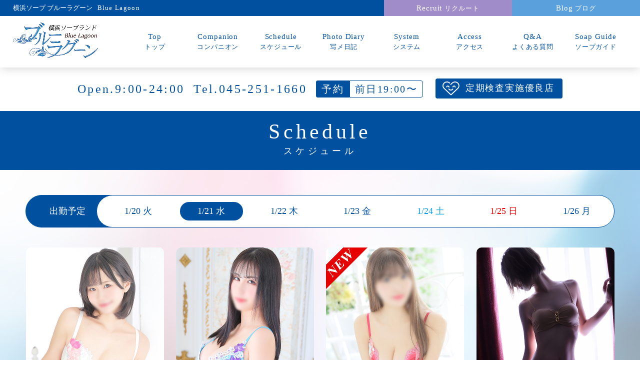

--- FILE ---
content_type: text/html; charset=utf-8
request_url: https://www.bluelagoon.yokohama/schedule/?p=1
body_size: 2985
content:
<!DOCTYPE html>
<html>
<head>
<meta charset="UTF-8">
<meta name="viewport" content="width=device-width, initial-scale=1.0, minimum-scale=1.0, maximum-scale=1.0, user-scalable=no">
<meta name="format-detection" content="telephone=no">
<title>スケジュール｜横浜ソープランド BlueLagoon ブルーラグーン</title>
<meta name="description" content="横浜ソープランド BlueLagoon ブルーラグーンは若くて可愛い子が在籍する横浜のソープランドです。厳選された女の子によるおもてなしをお楽しみください。">
<meta name="keywords" content="横浜ソープ,横浜ソープランド,ソープ,ソープランド,風俗,福富町,横浜,神奈川,ブルーラグーン,BlueLagoon">
<link rel="shortcut icon" href="https://www.bluelagoon.yokohama/images/favicon.ico" type="image/x-icon">
<link href="https://www.bluelagoon.yokohama/css/icon.css" rel="stylesheet">
<link href="https://www.bluelagoon.yokohama/css/base.css" rel="stylesheet">
<link href="https://www.bluelagoon.yokohama/css/style.css" rel="stylesheet">
<link href="https://www.bluelagoon.yokohama/css/slick.css" rel="stylesheet">
<script src="//ajax.googleapis.com/ajax/libs/jquery/3.5.1/jquery.min.js"></script>
<script src="https://www.bluelagoon.yokohama/js/slick-ul.min.js"></script>
<script src="https://www.bluelagoon.yokohama/js/scripts.js"></script>
<!-- Blog Ver.5 start -->
<script async src="https://www.bluelagoon.yokohama/js/blog_ver5.js"></script>
<style>
#nowLoading { animation: fadeInOut 1s ease 0s infinite alternate; }
@keyframes fadeInOut { 0% {opacity: 0;} 100% {opacity: 1;} }
</style>
<!-- Blog Ver.5 end -->
<!-- Google tag (gtag.js) -->
<script async src="https://www.googletagmanager.com/gtag/js?id=G-11EC38JBFM"></script>
<script>
  window.dataLayer = window.dataLayer || [];
  function gtag(){dataLayer.push(arguments);}
  gtag('js', new Date());

  gtag('config', 'G-11EC38JBFM');
</script>
</head>
<body id="body">
<header id="header">
<h1>横浜ソープ ブルーラグーン<span>Blue Lagoon</span></h1>
<div class="gb-head">
<p class="logo"><a href="/top/"><img src="/images/logo.png" alt="横浜ソープランド BlueLagoon ブルーラグーン" width="100%"></a></p>
<figure class="tel"><a href="tel:0452511660"><span class="icon-tel"></span></a></figure>
<figure class="gbnav-menu"><a href="javascript:void(0)"><span class="gbnav-icon"></span></a></figure>
</div>
<nav class="gb-cont">
<ul class="gbnav clearfix">
<li class="gn1"><a href="/top/">Top<span>トップ</span></a></li>
<li class="gn2"><a href="/companion/">Companion<span>コンパニオン</span></a></li>
<li class="gn3"><a href="/schedule/">Schedule<span>スケジュール</span></a></li>
<li class="gn4"><a href="/photodiary/">Photo Diary<span>写メ日記</span></a></li>
<li class="gn5"><a href="/system/">System<span>システム</span></a></li>
<li class="gn6"><a href="/access/">Access<span>アクセス</span></a></li>
<li class="gn6"><a href="/qa/">Q&amp;A<span>よくある質問</span></a></li>
<li class="gn6"><a href="/guide/">Soap Guide<span>ソープガイド</span></a></li>
</ul>
</nav>
<nav class="gb-foot">
<ul class="gbnav-sub clearfix">
<li class="recruit"><a href="/recruit/">Recruit<span>リクルート</span></a></li>
<li class="blog"><a href="/blog/">Blog<span>ブログ</span></a></li>
</ul>
</nav>
</header>
<!-- //header -->
<div class="shop-info">
<div class="inner clearfix">
<p class="open">Open.9:00-24:00</p>
<p class="tel">Tel.045-251-1660</p>
<p class="reserve"><span class="reserve1">予約</span><span class="reserve2">前日19:00〜</span></p>
<p class="inspect"><span class="icon-heart"></span>定期検査実施優良店</p>
</div>
</div>
<!-- //shop-info -->

<div class="contents">
<section class="headline">
<div class="inner">
<h2>Schedule<span>スケジュール</span></h2>
</div>
</section>
<!-- //headline -->

<section class="block-b">
<div class="inner">
<nav class="sort-week clearfix">
<h3>出勤予定<span>1/21 水</span></h3>
<figure class="sort-menu"><a href="javascript:void(0)"><span class="sort-icon"></span></a></figure>
<ul class="sort-list clearfix">
<li><a href="/schedule/">1/20 火 </a></li>
<li class="select">1/21 水 </li>
<li><a href="/schedule/?p=2">1/22 木 </a></li>
<li><a href="/schedule/?p=3">1/23 金 </a></li>
<li><a href="/schedule/?p=4"><span class="saturday">1/24 土 </span></a></li>
<li><a href="/schedule/?p=5"><span class="sunday">1/25 日 </span></a></li>
<li><a href="/schedule/?p=6">1/26 月 </a></li>
</ul>
</nav>

<ul class="girls-list clearfix">
<li><a href="/profile/?gid=318">
<div class="pict">
<img src="https://www.bluelagoon.yokohama/img/girls_img/318_0.jpg" width="100%" alt="たいが">
</div>
<div class="info">
<span class="en">Taiga</span><span class="name">たいが 25</span>
<span class="size">T153 B83(C) W58 H85</span>
<span class="type1">美形</span><span class="type7">清楚</span><span class="type8">癒し</span><span class="time">9:00 - 14:00</span>
</div>
</a></li>
<li><a href="/profile/?gid=107">
<div class="pict">
<img src="https://www.bluelagoon.yokohama/img/girls_img/107_0.jpg" width="100%" alt="海">
</div>
<div class="info">
<span class="en">Umi</span><span class="name">海 25</span>
<span class="size">T155 B96(H) W59 H89</span>
<span class="type1">美形</span><span class="type3">巨乳</span><span class="type8">癒し</span><span class="time">9:00 - 15:00</span>
</div>
</a></li>
<li><a href="/profile/?gid=319">
<div class="pict">
<img src="https://www.bluelagoon.yokohama/img/girls_img/319_0.jpg" width="100%" alt="れみ">
<img class="new" src="/images/new.png" alt="NEW" width="100%"></div>
<div class="info">
<span class="en">Remi</span><span class="name">れみ 21</span>
<span class="size">T156 B91(G) W58 H86</span>
<span class="type1">美形</span><span class="type2">素人</span><span class="type3">巨乳</span><span class="time">9:00 - LAST</span>
</div>
</a></li>
<li><a href="/profile/?gid=99">
<div class="pict">
<img src="https://www.bluelagoon.yokohama/img/girls_img/99_0.jpg" width="100%" alt="はる">
</div>
<div class="info">
<span class="en">Haru</span><span class="name">はる 25</span>
<span class="size">T167 B85(D) W57 H85</span>
<span class="type1">美形</span><span class="type5">細身</span><span class="type6">色白</span><span class="time">9:30 - 14:30</span>
</div>
</a></li>
<li><a href="/profile/?gid=209">
<div class="pict">
<img src="https://www.bluelagoon.yokohama/img/girls_img/209_0.jpg" width="100%" alt="つばき">
</div>
<div class="info">
<span class="en">Tsubaki</span><span class="name">つばき 26</span>
<span class="size">T171 B84(C) W59 H88</span>
<span class="type1">美形</span><span class="type7">清楚</span><span class="type8">癒し</span><span class="time">9:30 - 16:00</span>
</div>
</a></li>
<li><a href="/profile/?gid=279">
<div class="pict">
<img src="https://www.bluelagoon.yokohama/img/girls_img/279_0.jpg" width="100%" alt="りんか">
</div>
<div class="info">
<span class="en">Rinka</span><span class="name">りんか 27</span>
<span class="size">T156 B86(D) W57 H85</span>
<span class="type1">美形</span><span class="type4">小柄</span><span class="type8">癒し</span><span class="time">9:30 - 21:00</span>
</div>
</a></li>
<li><a href="/profile/?gid=206">
<div class="pict">
<img src="https://www.bluelagoon.yokohama/img/girls_img/206_0.jpg" width="100%" alt="まい">
</div>
<div class="info">
<span class="en">Mai</span><span class="name">まい 22</span>
<span class="size">T160 B92(G) W55 H85</span>
<span class="type1">美形</span><span class="type3">巨乳</span><span class="type5">細身</span><span class="time">12:00 - 22:00</span>
</div>
</a></li>
<li><a href="/profile/?gid=122">
<div class="pict">
<img src="https://www.bluelagoon.yokohama/img/girls_img/122_0.jpg" width="100%" alt="こずえ">
</div>
<div class="info">
<span class="en">Kozue</span><span class="name">こずえ 24</span>
<span class="size">T153 B95(G) W59 H88</span>
<span class="type1">美形</span><span class="type3">巨乳</span><span class="type6">色白</span><span class="time">12:30 - 18:30</span>
</div>
</a></li>
<li><a href="/profile/?gid=266">
<div class="pict">
<img src="https://www.bluelagoon.yokohama/img/girls_img/266_0.jpg" width="100%" alt="もか">
</div>
<div class="info">
<span class="en">Moka</span><span class="name">もか 24</span>
<span class="size">T157 B82(B) W57 H84</span>
<span class="type1">美形</span><span class="type7">清楚</span><span class="type8">癒し</span><span class="time">14:00 - LAST</span>
</div>
</a></li>
<li><a href="/profile/?gid=313">
<div class="pict">
<img src="https://www.bluelagoon.yokohama/img/girls_img/313_0.jpg" width="100%" alt="さやか">
</div>
<div class="info">
<span class="en">Sayaka</span><span class="name">さやか 23</span>
<span class="size">T153 B87(E) W59 H86</span>
<span class="type1">美形</span><span class="type6">色白</span><span class="type7">清楚</span><span class="time">15:00 - 21:00</span>
</div>
</a></li>
<li><a href="/profile/?gid=311">
<div class="pict">
<img src="https://www.bluelagoon.yokohama/img/girls_img/311_0.jpg" width="100%" alt="くろみ">
</div>
<div class="info">
<span class="en">Kromi</span><span class="name">くろみ 23</span>
<span class="size">T152 B83(C) W54 H82</span>
<span class="type1">美形</span><span class="type5">細身</span><span class="type6">色白</span><span class="time">15:00 - LAST</span>
</div>
</a></li>
<li><a href="/profile/?gid=153">
<div class="pict">
<img src="https://www.bluelagoon.yokohama/img/girls_img/153_0.jpg" width="100%" alt="ひすい">
</div>
<div class="info">
<span class="en">Hisui</span><span class="name">ひすい 21</span>
<span class="size">T162 B87(E) W60 H86</span>
<span class="type1">美形</span><span class="type3">巨乳</span><span class="type7">清楚</span><span class="time">15:00 - LAST</span>
</div>
</a></li>
<li><a href="/profile/?gid=280">
<div class="pict">
<img src="https://www.bluelagoon.yokohama/img/girls_img/280_0.jpg" width="100%" alt="のの">
</div>
<div class="info">
<span class="en">Nono</span><span class="name">のの 23</span>
<span class="size">T157 B82(C) W58 H85</span>
<span class="type1">美形</span><span class="type7">清楚</span><span class="type8">癒し</span><span class="time">16:00 - 20:00</span>
</div>
</a></li>
<li><a href="/profile/?gid=237">
<div class="pict">
<img src="https://www.bluelagoon.yokohama/img/girls_img/237_0.jpg" width="100%" alt="そら">
</div>
<div class="info">
<span class="en">Sora</span><span class="name">そら 25</span>
<span class="size">T156 B83(C) W57 H84</span>
<span class="type1">美形</span><span class="type7">清楚</span><span class="type8">癒し</span><span class="time">16:00 - LAST</span>
</div>
</a></li>
<li><a href="/profile/?gid=110">
<div class="pict">
<img src="https://www.bluelagoon.yokohama/img/girls_img/110_0.jpg" width="100%" alt="れいか">
</div>
<div class="info">
<span class="en">Reika</span><span class="name">れいか 20</span>
<span class="size">T173 B84(C) W58 H83</span>
<span class="type1">美形</span><span class="type6">色白</span><span class="type8">癒し</span><span class="time">16:00 - LAST</span>
</div>
</a></li>
<li><a href="/profile/?gid=263">
<div class="pict">
<img src="https://www.bluelagoon.yokohama/img/girls_img/263_0.jpg" width="100%" alt="のりか">
</div>
<div class="info">
<span class="en">Norika</span><span class="name">のりか 25</span>
<span class="size">T160 B88(F) W58 H88</span>
<span class="type1">美形</span><span class="type3">巨乳</span><span class="type4">小柄</span><span class="time">17:00 - LAST</span>
</div>
</a></li>
<li><a href="/profile/?gid=314">
<div class="pict">
<img src="https://www.bluelagoon.yokohama/img/girls_img/314_0.jpg" width="100%" alt="らみみ">
</div>
<div class="info">
<span class="en">Ramimi</span><span class="name">らみみ 21</span>
<span class="size">T155 B86(D) W57 H85</span>
<span class="type1">美形</span><span class="type7">清楚</span><span class="type8">癒し</span><span class="time">17:30 - 21:30</span>
</div>
</a></li>
<li><a href="/profile/?gid=256">
<div class="pict">
<img src="https://www.bluelagoon.yokohama/img/girls_img/256_0.jpg" width="100%" alt="まな">
</div>
<div class="info">
<span class="en">Mana</span><span class="name">まな 24</span>
<span class="size">T167 B84(C) W58 H85</span>
<span class="type1">美形</span><span class="type7">清楚</span><span class="type8">癒し</span><span class="time">要TEL確認</span>
</div>
</a></li>
<li><a href="/profile/?gid=46">
<div class="pict">
<img src="https://www.bluelagoon.yokohama/img/girls_img/46_0.jpg" width="100%" alt="リカコ">
</div>
<div class="info">
<span class="en">Rikako</span><span class="name">リカコ 23</span>
<span class="size">T157 B86(E) W57 H88</span>
<span class="type1">美形</span><span class="type3">巨乳</span><span class="type5">細身</span><span class="time">要TEL確認</span>
</div>
</a></li>
</ul>
</div>
</section>
<!-- //girls-list -->

</div>
<!-- //contents -->

<div class="shop-info">
<div class="inner clearfix">
<p class="open">Open.9:00-24:00</p>
<p class="tel">Tel.045-251-1660</p>
<p class="reserve"><span class="reserve1">予約</span><span class="reserve2">前日19:00〜</span></p>
<p class="inspect"><span class="icon-heart"></span>定期検査実施優良店</p>
</div>
</div>
<!-- //shop-info -->
<footer>
<a class="pagetop" href="#body"><span class="arrow"></span></a>
<div class="group">
<div class="inner clearfix">
<h2>GROUP SHOP<span>グループ店</span></h2>
<ul class="clearfix">
<li><a href="https://www.bluelagoon.yokohama/" target="_blank"><img src="/images/group_bluelagoon.png" width="100%" alt="横浜ソープランド BlueLagoon"><br>横浜ソープランド<br>ブルーラグーン</a></li>
<li><a href="https://www.baycute.yokohama" target="_blank"><img src="/images/group_baycute.png" width="100%" alt="横浜ソープランド BayCute"><br>横浜ソープランド<br>ベイキュート</a></li>
<li><a href="https://www.aaa.yokohama" target="_blank"><img src="/images/group_aaa.png" width="100%" alt="横浜ソープランド AAA"><br>横浜ソープランド<br>トリプルA</a></li>
<li><a href="https://www.stw-jp.com" target="_blank"><img src="/images/group_stewardess.png" width="100%" alt="新潟ソープランド Stewardess"><br>新潟ソープランド<br>スチュワーデス</a></li>
</ul>
</div>
</div>
<p class="copyright">Copyright &copy; 2026 BlueLagoon All Rights Reserved.</p>
</footer>
<!-- //footer -->
</body>
</html>


--- FILE ---
content_type: text/css
request_url: https://www.bluelagoon.yokohama/css/icon.css
body_size: 554
content:
@font-face {
  font-family: 'icon';
  src:  url('../fonts/icon.eot?5evmdi');
  src:  url('../fonts/icon.eot?5evmdi#iefix') format('embedded-opentype'),
    url('../fonts/icon.ttf?5evmdi') format('truetype'),
    url('../fonts/icon.woff?5evmdi') format('woff'),
    url('../fonts/icon.svg?5evmdi#icon') format('svg');
  font-weight: normal;
  font-style: normal;
}

[class^="icon-"], [class*=" icon-"] {
  /* use !important to prevent issues with browser extensions that change fonts */
  font-family: 'icon' !important;
  speak: none;
  font-style: normal;
  font-weight: normal;
  font-variant: normal;
  text-transform: none;
  line-height: 1;

  /* Better Font Rendering =========== */
  -webkit-font-smoothing: antialiased;
  -moz-osx-font-smoothing: grayscale;
}

.icon-area:before {
  content: "\e900";
}
.icon-discount:before {
  content: "\e901";
}
.icon-gallery:before {
  content: "\e902";
}
.icon-graph:before {
  content: "\e903";
}
.icon-guide:before {
  content: "\e904";
}
.icon-heart-minus:before {
  content: "\e905";
}
.icon-heart-plus:before {
  content: "\e906";
}
.icon-heart:before {
  content: "\e907";
}
.icon-history:before {
  content: "\e908";
}
.icon-home:before {
  content: "\e909";
}
.icon-lens-zoomin:before {
  content: "\e90a";
}
.icon-lens-zoomout:before {
  content: "\e90b";
}
.icon-lens:before {
  content: "\e90c";
}
.icon-mail:before {
  content: "\e90d";
}
.icon-member:before {
  content: "\e90e";
}
.icon-new:before {
  content: "\e90f";
}
.icon-nice:before {
  content: "\e910";
}
.icon-open:before {
  content: "\e911";
}
.icon-pc:before {
  content: "\e912";
}
.icon-price:before {
  content: "\e913";
}
.icon-profile:before {
  content: "\e914";
}
.icon-ranking:before {
  content: "\e915";
}
.icon-review:before {
  content: "\e916";
}
.icon-schedule:before {
  content: "\e917";
}
.icon-schedule2:before {
  content: "\e918";
}
.icon-shop-minus:before {
  content: "\e919";
}
.icon-shop-plus:before {
  content: "\e91a";
}
.icon-shop:before {
  content: "\e91b";
}
.icon-soap:before {
  content: "\e91c";
}
.icon-sp:before {
  content: "\e91d";
}
.icon-star-empty:before {
  content: "\e91e";
}
.icon-star-full:before {
  content: "\e91f";
}
.icon-star-half:before {
  content: "\e920";
}
.icon-tel:before {
  content: "\e921";
}
.icon-train:before {
  content: "\e922";
}
.icon-movie:before {
  content: "\e923";
}


--- FILE ---
content_type: text/css
request_url: https://www.bluelagoon.yokohama/css/base.css
body_size: 3953
content:
@charset "UTF-8";
/* Reset Stylesheet Based on - html5doctor.com Reset Stylesheet http://html5doctor.com/html-5-reset-stylesheet/ */
html, body, div, span, object, iframe, h1, h2, h3, h4, h5, h6, p, blockquote, pre, abbr, address, cite, code, del, dfn, em, img, ins, kbd, q, samp, small, strong, sub, sup, var, b, i, dl, dt, dd, ol, ul, li, fieldset, form, label, legend, table, caption, tbody, tfoot, thead, tr, th, td, article, aside, canvas, details, figcaption, figure, footer, header, hgroup, menu, nav, section, summary, time, mark, audio, video { margin: 0; padding: 0; border: 0; outline: 0; font-size: 100%; vertical-align: baseline; }
body { line-height: 1; }
article, aside, details, figcaption, figure, footer, header, hgroup, menu, nav, section { display: block; }
table { border-collapse: collapse; border-spacing: 0; }
input, select { vertical-align: middle; }
ul, li { list-style: none; }


/*-------------------------------------
clearfix
-------------------------------------*/
.clearfix:before, .clearfix:after { content: ""; display: table; }
.clearfix:after { clear: both; }
.clearfix { zoom: 1; }


/*-------------------------------------
base
-------------------------------------*/
body { font: 75%/1.5 "Roboto Slab" , Garamond , "Times New Roman" , "游明朝" , "Yu Mincho" , "游明朝体" , "YuMincho" , "ヒラギノ明朝 Pro W3" , "Hiragino Mincho Pro" , "HiraMinProN-W3" , "HGS明朝E" , "ＭＳ Ｐ明朝" , "MS PMincho" , serif; }
body { font-weight: 400; color: rgb(40,40,40); -webkit-text-size-adjust: 100%; }
a { text-decoration: none; cursor: pointer; color: rgb(0,100,210); }
a:hover { text-decoration: underline; }
a:focus { outline: none; }
h1, h2, h3, h4 { font-weight: 400; }
video { vertical-align: bottom; }
img { vertical-align: bottom; }
img { backface-visibility: hidden; }
.inner { max-width: 1280px; margin: 0px auto; padding: 0 4%; position: relative; z-index: 3; }


/*-------------------------------------
header
-------------------------------------*/
header { width: 240px; box-sizing: border-box; position: fixed; top: 0; left: 0; z-index: 10; height: calc(100vh - 0px); overflow-x: hidden; overflow-y: auto; backface-visibility: hidden; background: rgb(255,255,255); box-shadow: 0 0 20px rgba(0,0,0,0.2); }
header h1 { padding: 40px 0; text-align: center; font-size: 14px; color: rgb(0,80,160); position: absolute; top: 930px; left: 35px; z-index: 10; }
header h1 span { display: block; letter-spacing: 0.2em; }
header .gb-head { background: rgb(255,255,255); padding-top: 20px; }
header .gb-head .logo { text-align: center; }
header .gb-head .logo img { max-width: 200px; }
header .gb-head .tel { display: none; }
header .gb-head .gbnav-menu { display: none; }
header .gb-cont { background: rgb(255,255,255); padding-top: 20px; }
header .gb-cont .gbnav { display: block; }
header .gb-cont .gbnav li { text-align: center; font-size: 16px; letter-spacing: 0.1em; }
header .gb-cont .gbnav li span { display: block; font-size: 14px; }
header .gb-cont .gbnav li a { padding: 15px 0 20px; color: rgb(0,80,160); position: relative; display: block; text-decoration: none; text-align: center; }
header .gb-cont .gbnav li a:after { position: absolute; bottom: 10px; left: 0; right: 0; margin: auto; content: ''; width: 70%; height: 1px; background: rgb(0,80,160); transform: scale(0, 1); transform-origin: center top; transition: transform .3s; }
header .gb-cont .gbnav li a:hover:after { transform-origin: center top; transform: scale(1, 1); }
header .gb-foot { background: rgb(255,255,255); padding-top: 20px; }
header .gb-foot .gbnav-sub { display: block; }
header .gb-foot .gbnav-sub li { text-align: center; font-size: 16px; letter-spacing: 0.1em; }
header .gb-foot .gbnav-sub li span { display: block; font-size: 14px; }
header .gb-foot .gbnav-sub li a { display: block; padding: 15px 30px; color: rgb(255,255,255); }
header .gb-foot .gbnav-sub li.recruit a { background: rgb(160,140,200); }
header .gb-foot .gbnav-sub li.blog a { background: rgb(90,160,220); }
header .gb-foot .gbnav-sub li.group a { background: rgb(220,0,0); }
header .gb-foot .gbnav-sub li a:hover { text-decoration: none; color: rgb(255,255,255); background: rgb(0,80,160); }


/*-------------------------------------
visual
-------------------------------------*/
.visual { margin-left: 240px; position: relative; background: rgb(248,248,248); }
.visual .slider { display: block; }
.visual .slider li .pc { display: block; }
.visual .slider li .sp { display: none; }


/*-------------------------------------
shop-info
-------------------------------------*/
.shop-info { margin-left: 240px; position: relative; padding: 25px 0; background: rgb(255,255,255); }
.shop-info .inner { max-width: 980px; }
.shop-info .open { float: left; margin-right: 25px; font-size: 24px; color: rgb(0,80,160); letter-spacing: .14em; }
.shop-info .tel { float: left; margin-right: 25px; font-size: 24px; color: rgb(0,80,160); letter-spacing: .14em; }
.shop-info .reserve { float: left; margin-top: 3px; letter-spacing: .2em; }
.shop-info .reserve1 { padding: 5px 10px; font-size: 20px; border: solid 1px rgb(0,80,160); color: rgb(255,255,255); background: rgb(0,80,160); border-radius: 4px 0 0 4px; }
.shop-info .reserve2 { padding: 5px 10px; font-size: 20px; border: solid 1px rgb(0,80,160); color: rgb(0,80,160); border-radius: 0 4px 4px 0; }
.shop-info .inspect { float: right; margin-top: -3px; padding: 6px 16px 6px 14px; font-size: 18px; letter-spacing: .1em; color: rgb(255,255,255); background: rgb(0,80,160); border-radius: 4px; }
.shop-info .inspect .icon-heart { float: left; margin: 0 10px 0 0; font-size: 28px; }


/*-------------------------------------
contents
-------------------------------------*/
.contents { margin-left: 240px; position: relative; font-size: 15px; }
/* headline */
.headline { padding: 20px 0px; text-align: center; line-height: 100%; font-size: 42px; letter-spacing: .15em; color: rgb(255,255,255); background: rgb(0,80,160); background-size: cover; position: relative; animation: slidein 0.3s; animation-timing-function: ease; }
.headline span { display: block; line-height: 200%; font-size: 18px; }
/* block-a */
.block-a { padding: 50px 0; background: rgb(0,80,160); position: relative; }
.block-a:after { content: ""; background: url(../images/bg_home_follow.jpg) center center no-repeat; background-size: auto; background-size: cover; background-attachment: fixed; opacity: 0.5; position: absolute; top: 0; right: 0; bottom: 0; left: 0; z-index: 1; }
.block-a .title { text-align: center; position: relative; z-index: 2; }
.block-a .title h2 { display: inline-block; margin-bottom: 30px; color: rgb(255,255,255); font-size: 44px; font-weight: 400; letter-spacing: .1em; text-align: center; line-height: 100%; }
.block-a .title h2 span { display: block; font-size: 18px; line-height: 200%; }
.block-a .title:before { content: ""; background: rgb(255,255,255); width: 35%; height: 1px; position: absolute; top: 40%; left: 0; z-index: 1; }
.block-a .title:after { content: ""; background: rgb(255,255,255); width: 35%; height: 1px; position: absolute; top: 40%; right: 0; z-index: 1; }
.block-a .subtitle { padding-bottom: 10px; font-size: 42px; color: rgb(255,255,255); letter-spacing: .05em; position: relative; }
.block-a .subtitle span { margin: 20px 0px 0px 15px; font-size: 16px; position: absolute; }
/* block-b */
.block-b { padding: 50px 0; background: rgb(255,255,255); position: relative; }
.block-b:after { content: ""; background: url(../images/bg_home_follow.jpg) center center no-repeat; background-size: auto; background-size: cover; background-attachment: fixed; opacity: 0.5; position: absolute; top: 0; right: 0; bottom: 0; left: 0; z-index: 1; }
.block-b .title { text-align: center; position: relative; z-index: 2; }
.block-b .title h2 { display: inline-block; margin-bottom: 30px; color: rgb(0,80,160); font-size: 44px; font-weight: 400; letter-spacing: .1em; text-align: center; line-height: 100%; }
.block-b .title h2 span { display: block; font-size: 18px; line-height: 200%; }
.block-b .title:before { content: ""; background: rgb(0,80,160); width: 35%; height: 1px; position: absolute; top: 40%; left: 0; z-index: 1; }
.block-b .title:after { content: ""; background: rgb(0,80,160); width: 35%; height: 1px; position: absolute; top: 40%; right: 0; z-index: 1; }
.block-b .subtitle { padding-bottom: 10px; font-size: 42px; color: rgb(0,80,160); letter-spacing: .05em; position: relative; }
.block-b .subtitle span { margin: 20px 0px 0px 15px; font-size: 16px; position: absolute; }
/* block-c */
.block-c { padding: 50px 0; background: rgb(255,255,255); }
.block-c .title { text-align: center; position: relative; z-index: 2; }
.block-c .title h2 { display: inline-block; margin-bottom: 30px; color: rgb(0,80,160); font-size: 44px; font-weight: 400; letter-spacing: .1em; text-align: center; line-height: 100%; }
.block-c .title h2 span { display: block; font-size: 18px; line-height: 200%; }
.block-c .title:before { content: ""; background: rgb(0,80,160); width: 35%; height: 1px; position: absolute; top: 40%; left: 0; z-index: 1; }
.block-c .title:after { content: ""; background: rgb(0,80,160); width: 35%; height: 1px; position: absolute; top: 40%; right: 0; z-index: 1; }
.block-c .subtitle { padding-bottom: 10px; font-size: 42px; color: rgb(0,80,160); letter-spacing: .05em; position: relative; }
.block-c .subtitle span { margin: 20px 0px 0px 15px; font-size: 16px; position: absolute; }
/* more */
.more { margin-top: 30px; }
.more a { padding: 15px 0; display: block; text-align: center; color: rgb(0,80,160); background: rgb(255,255,255); border-radius: 4px; }
.more a:hover { text-decoration: none; color: rgb(255,255,255); background: rgb(0,80,160); }


/*-------------------------------------
footer
-------------------------------------*/
footer { margin-left: 240px; background: rgb(0,80,160); font-size: 16px; }
footer .pagetop { width: 100%; height: 58px; display: block; background: rgb(40,40,40); position: relative; overflow: hidden; -webkit-transition: all 0.3s ease 0s; -moz-transition: all 0.3s ease 0s; -o-transition: all 0.3s ease 0s; transition: all 0.3s ease 0s; }
footer .pagetop .arrow { width: 28px; height: 58px; margin: 0 auto; display: block; background: url(../images/pagetop.png) no-repeat; background-position: 0 20px; position: relative; z-index: 2; }
footer .pagetop:after { width: 100%; height: 58px; content: ""; position: absolute; left: 0; top: 58px; background: rgb(0,0,0); z-index: 1; -webkit-transition: all 0.3s ease 0s; -moz-transition: all 0.3s ease 0s; -o-transition: all 0.3s ease 0s; transition: all 0.3s ease 0s; }
footer .pagetop:hover:after { top: 0; }
footer .copyright { padding: 14px 0px; text-align: center; font-size: 13px; letter-spacing: 0.1em; color: rgb(255,255,255); background: rgb(0,80,160); }
footer .group { padding: 70px 0px; color: rgb(255,255,255); background: url(../images/group_bg.jpg) repeat; background-size: 1110px; }
footer .group .inner { padding: 0; max-width: auto; }
footer .group h2 { text-align: center; font-size: 52px; line-height: 100%; letter-spacing: .15em; }
footer .group h2 span { display: block; font-size: 18px; line-height: 200%; }
footer .group ul { width: 100%; margin: 40px 0 0 0; }
footer .group ul li { width: 19%; margin: 0 3%; float: left; text-align: center; font-size: 16px; }
footer .group ul li img { margin-bottom: 10px; }
footer .group ul li a { display: block; color: rgb(255,255,255); }
footer .group ul li a:hover { text-decoration: none; }





@media only screen and (max-width: 1365px) {
/*-------------------------------------
header
-------------------------------------*/	
header { min-width: 100%; padding: 0 2%; position: relative; top: 0; left: 0; z-index: 10; height: auto; overflow-x: auto; overflow-y: auto; }
header h1 { padding: 0; text-align: left; font-size: 13px; color: rgb(255,255,255); position: absolute; top: 6px; left: 2%; }
header h1 span { display: inline; letter-spacing: 0.1em; margin-left: 10px; }
header .gb-head { width: 18%; float: left; padding-top: 0; }
header .gb-head .logo { text-align: left; margin-top: 45px; }
header .gb-head .logo img { max-width: 170px; }
header .gb-cont { width: 82%; float: left; padding-top: 0; }
header .gb-cont .gbnav { margin-top: 32px; }
header .gb-cont .gbnav li { width: 12.5%; float: left; font-size: 15px; letter-spacing: 0.06em; }
header .gb-cont .gbnav li span { font-size: 13px; }
header .gb-cont .gbnav li a { padding: 30px 0 32px; }
header .gb-cont .gbnav li a:after { position: absolute; bottom: 15px; left: 0; right: 0; }
header .gb-foot { width: 100%; position: absolute; top: 0; right: 0; background: rgb(0,80,160); padding-top: 0; }
header .gb-foot .gbnav-sub { width: 40%; padding-left: 60%; }
header .gb-foot .gbnav-sub li { width: 50%; float: left; display: inline; font-size: 15px; letter-spacing: 0.06em; }
header .gb-foot .gbnav-sub li span { display: inline; font-size: 13px; margin-left: 5px; }
header .gb-foot .gbnav-sub li a { padding: 5px 30px; }


/*-------------------------------------
visual
-------------------------------------*/
.visual { margin-left: 0; }


/*-------------------------------------
shop-info
-------------------------------------*/
.shop-info { margin-left: 0; }
.shop-info .inner { max-width: 970px; padding: 0 3%; }
.shop-info .open { margin-right: 18px; }
.shop-info .tel { margin-right: 18px; }


/*-------------------------------------
contents
-------------------------------------*/
.contents { margin-left: 0; }


/*-------------------------------------
footer
-------------------------------------*/
footer { width: 100%; margin-left: 0; }
footer .group ul { display: block; }
footer .group ul li { width: 19%; margin: 0 3% 40px; }
footer .group ul li img { max-width: 240px; }
}/*--------------------------------------------------------------------------*/





@media only screen and (max-width: 1023px) {
/*-------------------------------------
base
-------------------------------------*/
.inner { padding: 0 2%; }


/*-------------------------------------
header
-------------------------------------*/
header h1 { font-size: 12px; }
header .gb-head { width: 100%; padding-top: 30px; }
header .gb-head .logo { width: 58%; float: left; margin: 10px 0 13px; }
header .gb-head .logo img { max-width: 150px; }
header .gb-head .tel { width: 20%; margin: 18px 2% 0 0; float: left; display: block; }
header .gb-head .tel a { width: 100%; height: 50px; display: block; text-align: center; font-size: 28px; line-height: 2; color: rgb(0,80,160); background: rgb(255,255,255); border: solid 1px rgb(0,80,160); border-radius: 3px; box-sizing: border-box; }
header .gb-head .tel a:hover { text-decoration: none; }
header .gb-head .gbnav-menu { width: 20%; margin: 18px 0 0; float: right; display: block; position: relative; }
header .gb-head .gbnav-menu a { width: 100%; height: 50px; display: block; background: rgb(0,80,160); background: rgb(255,255,255); border: solid 1px rgb(0,80,160); border-radius: 3px; box-sizing: border-box; }
header .gb-head .gbnav-menu .gbnav-icon { display: block; position: absolute; top: 50%; left: 50%; width: 22px; height: 3px; margin: -2px 0 0 -11px; background: rgb(0,80,160); transition: .2s; }
header .gb-head .gbnav-menu .gbnav-icon:before { display: block; content: ""; position: absolute; top: 50%; left: 50%; width: 22px; height: 3px; margin-top: -9px; margin-left: -11px; background: rgb(0,80,160); transition: .3s; }
header .gb-head .gbnav-menu .gbnav-icon:after { display: block; content: ""; position: absolute; top: 50%; left: 50%; width: 22px; height: 3px; margin-top: 6px; margin-left: -11px; background: rgb(0,80,160); transition: .3s; }
header .gb-head .gbnav-menu .close { background: transparent; }
header .gb-head .gbnav-menu .close:before { margin-top: 0; transform: rotate(-45deg); -webkit-transform: rotate(-45deg); }
header .gb-head .gbnav-menu .close:after { margin-top: 0; transform: rotate(-135deg); -webkit-transform: rotate(-135deg); }
header .gb-cont { width: 100%; padding-right: 0; float: none; }
header .gb-cont .gbnav { margin: 35px 0 0; padding: 0 0 10px; display: none;}
header .gb-cont .gbnav li { width: 33.333333333333333%; float: left; text-align: center; font-size: 16px; letter-spacing: 0.1em; }
header .gb-cont .gbnav li span { display: block; font-size: 14px; }
header .gb-cont .gbnav li a { padding: 15px 0 20px; color: rgb(0,80,160); position: relative; display: block; text-decoration: none; text-align: center; }
header .gb-cont .gbnav li a:after { position: absolute; bottom: 10px; left: 0; right: 0; margin: auto; content: ''; width: 70%; height: 1px; background: rgb(0,80,160); transform: scale(0, 1); transform-origin: center top; transition: transform .3s; }
header .gb-cont .gbnav li a:hover:after { transform-origin: center top; transform: scale(1, 1); }
header .gb-foot { padding-top: 30px; }
header .gb-foot .gbnav-sub { display: none; }


/*-------------------------------------
shop-info
-------------------------------------*/
.shop-info .inner { max-width: 720px; }
.shop-info .tel { display: none; }


/*-------------------------------------
contents
-------------------------------------*/
.contents { font-size: 14px; }
/* headline */
.headline { font-size: 34px; letter-spacing: .1em; }
.headline span { font-size: 15px; }
/* block-a */
.block-a .title h2 { font-size: 40px; }
.block-a .title h2 span { font-size: 16px; }
.block-a .title:before { width: 32%; }
.block-a .title:after { width: 32%; }
.block-a .subtitle { font-size: 40px; }
.block-a .subtitle span { margin: 20px 0 0 15px; }
/* block-b */
.block-b .title h2 { font-size: 40px; }
.block-b .title h2 span { font-size: 16px; }
.block-b .title:before { width: 32%; }
.block-b .title:after { width: 32%; }
.block-b .subtitle { font-size: 40px; }
.block-b .subtitle span { margin: 20px 0 0 15px; }
/* block-c */
.block-c .title h2 { font-size: 40px; }
.block-c .title h2 span { font-size: 16px; }
.block-c .title:before { width: 32%; }
.block-c .title:after { width: 32%; }
.block-c .subtitle { font-size: 40px; }
.block-c .subtitle span { margin: 20px 0 0 15px; }
/* more */
.more { margin-top: 20px; }


/*-------------------------------------
footer
-------------------------------------*/
footer .group ul { width: 100%; margin: 40px 0 0 0; }
footer .group ul li { width: 40%; margin: 0 5% 40px; }
}/*--------------------------------------------------------------------------*/





@media only screen and (max-width: 767px) {
/*-------------------------------------
header
-------------------------------------*/
header .gb-cont .gbnav li { width: 50%; }


/*-------------------------------------
visual
-------------------------------------*/
.visual .slider li .pc { display: none; }
.visual .slider li .sp { display: block; }


/*-------------------------------------
shop-info
-------------------------------------*/
.shop-info { padding: 20px 0; }
.shop-info .inner { max-width: 420px; }
.shop-info .open { margin: 0; letter-spacing: .1em; }
.shop-info .reserve { float: right; letter-spacing: .1em; }
.shop-info .inspect { display: none; }


/*-------------------------------------
contents
-------------------------------------*/
.contents { font-size: 13px; }
/* headline */
.headline { font-size: 34px; letter-spacing: .1em; }
.headline span { font-size: 14px; }
/* block-a */
.block-a { padding: 35px 0; }
.block-a .title h2 { font-size: 34px; margin-bottom: 20px; }
.block-a .title h2 span { font-size: 14px; }
.block-a .title:before { width: 25%; }
.block-a .title:after { width: 25%; }
.block-a .subtitle { font-size: 32px; }
.block-a .subtitle span { margin: 15px 0 0 15px; }
/* block-b */
.block-b { padding: 35px 0; }
.block-b .title h2 { font-size: 34px; margin-bottom: 20px; }
.block-b .title h2 span { font-size: 16px; }
.block-b .title:before { width: 25%; }
.block-b .title:after { width: 25%; }
.block-b .subtitle { font-size: 32px; }
.block-b .subtitle span { margin: 15px 0 0 15px; }
/* block-c */
.block-c { padding: 35px 0; }
.block-c .title h2 { font-size: 34px; margin-bottom: 20px; }
.block-c .title h2 span { font-size: 14px; }
.block-c .title:before { width: 25%; }
.block-c .title:after { width: 25%; }
.block-c .subtitle { font-size: 32px; }
.block-c .subtitle span { margin: 15px 0 0 15px; }


/*-------------------------------------
footer
-------------------------------------*/
footer .group { min-width: 0; padding: 60px 0px 30px; color: rgb(255,255,255); }
footer .group h2 { font-size: 34px; }
footer .group h2 span { font-size: 18px; }
}/*--------------------------------------------------------------------------*/





@media only screen and (max-width: 479px) {
/*-------------------------------------
shop-info
-------------------------------------*/
.shop-info .inner { max-width: 360px; }
.shop-info .open { font-size: 20px; }
.shop-info .reserve1 { font-size: 16px; }
.shop-info .reserve2 { font-size: 16px; }


/*-------------------------------------
contents
-------------------------------------*/
/* block-a */
.block-a .title:before { width: 15%; }
.block-a .title:after { width: 15%; }
/* block-b */
.block-b .title:before { width: 15%; }
.block-b .title:after { width: 15%; }
/* block-c */
.block-c .title:before { width: 15%; }
.block-c .title:after { width: 15%; }


/*-------------------------------------
footer
-------------------------------------*/
footer .group ul li { width: 60%; margin: 0 20% 40px; font-size: 15px; }
}/*--------------------------------------------------------------------------*/





@media only screen and (max-width: 369px) {
/*-------------------------------------
shop-info
-------------------------------------*/
.shop-info .inner { max-width: 300px; }
.shop-info .open { font-size: 16px; }
.shop-info .reserve1 { font-size: 14px; }
.shop-info .reserve2 { font-size: 14px; }
}/*--------------------------------------------------------------------------*/





/*-------------------------------------
form
-------------------------------------*/
label { cursor: pointer; }
label { position: relative; display: block; }
label span { display: inline-block; }
label input[type="checkbox"] + span { position: relative; padding: 0 0 0 26px; }
label input[type="radio"] + span { position: relative; padding: 0 0 0 26px; }
/* checkbox */
label input[type="checkbox"] { position: absolute; top: 0; left: 0; opacity: 0; }
label input[type="checkbox"] + span:before { position: absolute; top: 0; left: 0; display: inline-block; content: ''; box-sizing: border-box; }
label input[type="checkbox"] + span:after { position: absolute; top: 0; left: 0; display: inline-block; content: ''; box-sizing: border-box; }
label input[type="checkbox"] + span:before { z-index: 0; width: 20px; height: 20px; border: solid 1px rgb(225,225,225); border-radius: 3px; }
label input[type="checkbox"] + span::after { z-index: 1; margin: 4px 7px; width: 6px; height: 10px; }
label input[type="checkbox"]:checked + span::before { background-color: rgb(255,255,255); }
label input[type="checkbox"]:checked + span::after { border: solid 2.5px rgb(0,80,160); border-width: 0 2.5px 2.5px 0; transform: rotate(45deg); border-radius: 1px; }
/* radio */
label input[type="radio"] { position: absolute; top: 0; left: 0; opacity: 0; }
label input[type="radio"] + span::before { position: absolute; top: 2px; left: 0; display: inline-block; content: ''; box-sizing: border-box; }
label input[type="radio"] + span:after { position: absolute; top: 2px; left: 0; display: inline-block; content: ''; box-sizing: border-box; }
label input[type="radio"] + span:before { z-index: 0; width: 20px; height: 20px; border: solid 1px rgb(225,225,225); border-radius: 20px; }
label input[type="radio"] + span::after { z-index: 1; margin: 5px; }
label input[type="radio"]:checked + span::before { border-width: 1px; }
label input[type="radio"]:checked + span::after { border: solid 5px rgb(0,80,160); border-radius: 5px; }
/* text */
input[type="text"] { border: 0; outline: 0; }
input[type="text"] { padding: 5px; border: 1px solid rgb(235,235,235); border-radius: 3px; font-size: 14px; transition: border-color ease .2s; }
input[type="text"]:focus { border-color: rgb(95,152,225); }
/* textarea */
textarea { border: 0; outline: 0; font-family: sans-serif; }
textarea { padding: 5px; border: 1px solid rgb(235,235,235); border-radius: 3px; font-size: 14px; transition: border-color ease .2s; }
textarea:focus { border-color: rgb(95,152,225); }
/* select */
select { border: 0; outline: 0; }
select { padding: 5px; border: 1px solid rgb(235,235,235); border-radius: 3px; font-size: 14px; transition: border-color ease .2s; }
select:focus { border-color: rgb(95,152,225); }
/* submit */
input[type="submit"], button[type="submit"] { padding: 10px 60px; font-size: 14px; color: rgb(0,80,160); background: rgb(255,255,255); border: 1px solid rgb(0,80,160); border-radius: 4px; cursor: pointer; }
input[type="submit"]:hover, button[type="submit"]:hover { text-decoration: none; color: rgb(255,255,255); background: rgb(0,80,160); transition: all 0.2s ease-in-out 0s; }


--- FILE ---
content_type: text/css
request_url: https://www.bluelagoon.yokohama/css/style.css
body_size: 7364
content:
@charset "UTF-8";
/*-------------------------------------
index
-------------------------------------*/
.index-entrance { padding: 240px 0 0; height: 760px; margin: 0 auto; text-align: center; position: relative; z-index: 1; }
.index-entrance:after { width: 400px; margin: 0 auto; content: ""; background: rgba(255,255,255,0.8); position: absolute; top: 0; right: 0; bottom: 0; left: 0; z-index: 1; }
.index-entrance .inner { max-width: 400px; margin: 0px auto; padding: 0; }
.index-entrance figure { max-width: 300px; margin: 0 auto; }
.index-entrance h1 { margin-top: 20px; font-size: 20px; letter-spacing: 0.1em; color: rgb(0,80,180); }

.index-entrance h2 { margin-top: 20px; font-size: 70px; font-weight: 300; line-height: 1; letter-spacing: 0.1em; }
.index-entrance h2 a { display: inline-block; color: rgb(0,80,180); transition: 0.3s; }
.index-entrance h2 a:hover { text-decoration: none; color: rgb(90,160,220); }
.index-entrance h2 b { display: block; margin-top: 10px; padding: 12px 0; font-size: 18px; letter-spacing: 0.1em; color: rgb(255,255,255); background: rgb(0,80,180); border-radius: 24px; transition: 0.3s; }
.index-entrance h2 a:hover b { color: rgb(255,255,255); background: rgb(90,160,220); }
.index-entrance p { margin-top: 30px; font-size: 15px; line-height: 1.8; color: rgb(0,80,180); }
.index-entrance p a { color: rgb(0,80,180); text-decoration: underline; }

@keyframes wave { 100% { transform: translate3d(0, -15px, 0); } }
.index-entrance .wave { display: block; width: 100%; text-align: center; }
.index-entrance .wave span { display: inline-block; margin-left: 5px; }
.index-entrance .wave:hover span { animation-name: wave; animation-duration: .2s; animation-direction: alternate; animation-iteration-count: 2; }
.index-entrance .wave:hover span:nth-child(2) { animation-delay: .1s; }
.index-entrance .wave:hover span:nth-child(3) { animation-delay: .2s; }
.index-entrance .wave:hover span:nth-child(4) { animation-delay: .3s; }

.index-entrance-bg { position: relative; margin-top: -669px; }
.index-entrance-bg .bg1 { display: block; height: 500px; background: url(../images/index_bg1.jpg) repeat-x; background-size: 3840px; overflow: hidden; }
.index-entrance-bg .bg2 { display: block; height: 500px; background: url(../images/index_bg2.jpg) repeat-x; background-size: 3840px; overflow: hidden; }
.index-entrance-bg .bg1 { animation: bg1-bgloop 100s linear infinite; }
@keyframes bg1-bgloop { 0% { background-position: 0 0; } 100% { background-position: 3840px 0; } }
.index-entrance-bg .bg2 { animation: bg2-bgloop 100s linear infinite; }
@keyframes bg2-bgloop { 0% { background-position: 3840px 0; } 100% { background-position: 0 0; } }

.index-shop-info { width: 100%; margin-left: 0; }
.index-info { padding: 30px 0 50px; text-align: center; background: rgb(0,80,180); }
.index-info h2 { max-width: 500px; margin: 0 auto; padding: 20px 0; font-size: 24px; color: rgb(255,255,255); border-bottom: 1px solid rgb(255,255,255); }
.index-info p { margin-top: 20px; font-size: 16px; line-height: 2; color: rgb(255,255,255); }

.index-banner { max-width: 468px; margin: 30px auto; text-align: center; }
.index-banner img { text-align: center; max-width: 468px; }

.index-footer { width: 100%; margin-left: 0; }


/*-------------------------------------
common
-------------------------------------*/
/* sort */
.sort { max-width: 1080px; margin: 0 auto 40px; }
.sort .sort-list { width: 100%; border: 1px solid rgb(0,80,160); border-radius: 4px; }
.sort .sort-list li { width: 33.33333333%; float: left; text-align: center; background: rgb(255,255,255); border-left: 1px solid rgb(0,80,160); box-sizing: border-box; }
.sort .sort-list li:first-child { border-left: none; }
.sort .sort-list li:first-child { border-radius: 3px 0 0 3px; }
.sort .sort-list li:last-child { border-radius: 0 3px 3px 0; }
.sort .sort-list li a { display: block; padding: 15px 0px; color: rgb(0,80,160); }
.sort .sort-list li a:hover { color: rgb(255,255,255); background-color: rgb(0,80,160); text-decoration: none; }
.sort .sort-list .selected { display: block; padding: 15px 0px; color: rgb(255,255,255); background-color: rgb(0,80,160); }
/* sort-menu */
.sort-menu { display: none; }
/* sort-type */
.sort-type { max-width: 1180px; margin: 0 auto 40px; }
.sort-type h3 { float: left; width: 15%; padding: 18px 10px 18px 0; font-size: 18px; text-align: center; color: rgb(255,255,255); background: rgb(0,80,160); border: solid 1px rgb(0,80,160); border-radius: 40px 0 0 40px; box-sizing: border-box; }
.sort-type h3 span { display: none; }
.sort-type .sort-list { float: left; width: 88%; margin-left: -3%; padding: 13px 1% 13px 0; font-size: 18px; color: rgb(0,80,160); background: rgb(255,255,255); border: solid 1px rgb(0,80,160); border-radius: 40px; box-sizing: border-box; }
.sort-type .sort-list li { float: left; width: 8%; margin-left: 2%; text-align: center; }
.sort-type .sort-list li a { display: block; padding: 5px 0; color: rgb(0,80,160); }
.sort-type .sort-list li a:hover { text-decoration: none; color: rgb(255,255,255); background: rgb(0,80,160); border-radius: 20px; }
.sort-type .sort-list li.select { display: block; padding: 5px 0; color: rgb(255,255,255); background: rgb(0,80,160); border-radius: 20px; }
/* sort-week */
.sort-week { max-width: 1180px; margin: 0 auto 40px; }
.sort-week h3 { float: left; width: 15%; padding: 18px 10px 18px 0; font-size: 18px; text-align: center; color: rgb(255,255,255); background: rgb(0,80,160); border: solid 1px rgb(0,80,160); border-radius: 40px 0 0 40px; box-sizing: border-box; }
.sort-week h3 span { display: none; }
.sort-week .sort-list { float: left; width: 88%; margin-left: -3%; padding: 13px 1% 13px 0; font-size: 18px; color: rgb(0,80,160); background: rgb(255,255,255); border: solid 1px rgb(0,80,160); border-radius: 40px; box-sizing: border-box; }
.sort-week .sort-list li { float: left; width: 12.285714285714286%; margin-left: 2%; text-align: center; }
.sort-week .sort-list li a { display: block; padding: 5px 0; color: rgb(0,80,160); }
.sort-week .sort-list li a .saturday { color: rgb(0,160,230); }
.sort-week .sort-list li a .sunday { color: rgb(230,0,0); }
.sort-week .sort-list li a:hover { text-decoration: none; color: rgb(255,255,255); background: rgb(0,80,160); border-radius: 20px; }
.sort-week .sort-list li a:hover .saturday { color: rgb(255,255,255); background: rgb(0,80,160); }
.sort-week .sort-list li a:hover .sunday { color: rgb(255,255,255); background: rgb(0,80,160); }
.sort-week .sort-list li.select { display: block; padding: 5px 0; color: rgb(255,255,255); background: rgb(0,80,160); border-radius: 20px; }
.sort-week .sort-list li.select a .saturday { color: rgb(255,255,255); }
.sort-week .sort-list li.select a .sunday { color: rgb(255,255,255); }
/* girls-list */
.girls-list { margin: 0 0 -3% -2%; }
.girls-list li { width: 23%; margin: 0 0 3% 2%; float: left; text-align: center; position: relative; }
.girls-list li a { display: block; transition: all 0.2s ease 0s; }
.girls-list li a:hover { text-decoration: none; transform: translate3d(0px,-8px,0px); backface-visibility: hidden; }
.girls-list li .pict img { transition: all 0.6s ease 0s; }
.girls-list li .pict img:hover { transform: scale(1.08); backface-visibility: hidden; }
.girls-list li .pict .new { transition: none; }
.girls-list li .pict .new:hover { transform: none; }
.girls-list .pict { display: block; background: rgb(255,255,255); border-radius: 10px 10px 0 0; overflow: hidden; }
.girls-list .info { display: block; padding: 8% 0 10%; color: rgb(0,80,160); background: rgb(255,255,255); border-radius: 0 0 10px 10px; position: relative; }
.girls-list .en { display: block; letter-spacing: 0.1em; }
.girls-list .name { display: inline-block; font-size: 28px; }
.girls-list .size { display: block; margin-bottom: 20px; font-size: 15px; letter-spacing: 0.05em; overflow: hidden; white-space: nowrap; text-overflow: ellipsis; }
.girls-list .time { display: block; width: 60%; padding: 2px; margin: 10px auto 0; font-size: 18px; letter-spacing: 0.05em; color: rgb(255,255,255); background: rgb(0,80,160); border-radius: 20px; }
.girls-list .today { width: 80%; padding: 4px 0; margin: 0 auto; position: absolute; top: -30%; left: 0; right: 0; color: rgb(255,255,255); background: rgba(230,0,0,0.7); border-radius: 20px; }
.girls-list .day { width: 80%; padding: 4px 0; margin: 0 auto; position: absolute; top: -30%; left: 0; right: 0; color: rgb(255,255,255); background: rgba(0,120,230,0.7); border-radius: 20px; }
.girls-list .new { width: 30%; position: absolute; top: 0px; left: 0px; }
.girls-list .type1 { display: inline-block; padding: 0 5px; margin: 0 3px; color: rgb(70,150,250); position: relative; }
.girls-list .type1:after { position: absolute; top: -10px; left: 0; content: ''; width: 100%; height: 4px; background: rgb(70,150,250); border-radius: 20px; }
.girls-list .type2 { display: inline-block; padding: 0 5px; margin: 0 3px; color: rgb(90,200,0); position: relative; }
.girls-list .type2:after { position: absolute; top: -10px; left: 0; content: ''; width: 100%; height: 4px; background: rgb(90,200,0); border-radius: 20px; }
.girls-list .type3 { display: inline-block; padding: 0 5px; margin: 0 3px; color: rgb(255,80,130); position: relative; }
.girls-list .type3:after { position: absolute; top: -10px; left: 0; content: ''; width: 100%; height: 4px; background: rgb(255,80,130); border-radius: 20px; }
.girls-list .type4 { display: inline-block; padding: 0 5px; margin: 0 3px; color: rgb(255,100,0); position: relative; }
.girls-list .type4:after { position: absolute; top: -10px; left: 0; content: ''; width: 100%; height: 4px; background: rgb(255,100,0); border-radius: 20px; }
.girls-list .type5 { display: inline-block; padding: 0 5px; margin: 0 3px; color: rgb(200,80,255); position: relative; }
.girls-list .type5:after { position: absolute; top: -10px; left: 0; content: ''; width: 100%; height: 4px; background: rgb(200,80,255); border-radius: 20px; }
.girls-list .type6 { display: inline-block; padding: 0 5px; margin: 0 3px; color: rgb(170,170,220); position: relative; }
.girls-list .type6:after { position: absolute; top: -10px; left: 0; content: ''; width: 100%; height: 4px; background: rgb(170,170,220); border-radius: 20px; }
.girls-list .type7 { display: inline-block; padding: 0 5px; margin: 0 3px; color: rgb(80,220,230); position: relative; }
.girls-list .type7:after { position: absolute; top: -10px; left: 0; content: ''; width: 100%; height: 4px; background: rgb(80,220,230); border-radius: 20px; }
.girls-list .type8 { display: inline-block; padding: 0 5px; margin: 0 3px; color: rgb(255,180,60); position: relative; }
.girls-list .type8:after { position: absolute; top: -10px; left: 0; content: ''; width: 100%; height: 4px; background: rgb(255,180,60); border-radius: 20px; }


/*-------------------------------------
top
-------------------------------------*/
/* top-news */
.top-news .news-list { width: 96%; height: 400px; padding: 0 2%; overflow-y: scroll; }
.top-news .news-list li { display: block; padding-bottom: 50px; margin-bottom: 50px; border-bottom: 1px solid rgb(0,80,160); }
.top-news .pict { width: 42%; margin-right: 3%; float: left; }
.top-news .text { width: 55%; float: left; }
.top-news .text .day { width: 180px; padding: 4px 0; margin-bottom: 10px; text-align: center; font-size: 18px; letter-spacing: 0.1em; color: rgb(255,255,255); background: rgb(0,80,160); border-radius: 20px; }
.top-news .text p { }
.top-news .open-more { display: none; }
/* top-newface */
.top-newface .slider { width: 100%; }
.top-newface .slider li { float: left; text-align: center; position: relative; }
.top-newface .slider li a { display: block; transition: all 0.2s ease 0s; }
.top-newface .slider li a:hover { text-decoration: none; transform: translate3d(0px,-5px,0px); backface-visibility: hidden; }
.top-newface .pict { display: block; background: rgb(255,255,255); border-radius: 8px 8px 0 0; overflow: hidden; }
.top-newface .info { display: block; padding: 8% 0 12%; color: rgb(0,80,160); background: rgb(255,255,255); border-radius: 0 0 8px 8px; }
.top-newface .en { display: block; letter-spacing: 0.1em; }
.top-newface .name { display: inline-block; font-size: 24px; }
.top-newface .size { display: block; margin-bottom: 20px; font-size: 15px; letter-spacing: 0.05em; overflow: hidden; white-space: nowrap; text-overflow: ellipsis; }
.top-newface .time { display: block; padding: 10px 0 0; font-size: 18px; letter-spacing: 0.05em; }
.top-newface .new { width: 30%; position: absolute; top: 0px; left: 0px; }
.top-newface .type1 { display: inline-block; padding: 0 5px; margin: 0 3px; color: rgb(70,150,250); position: relative; }
.top-newface .type1:after { position: absolute; top: -10px; left: 0; content: ''; width: 100%; height: 4px; background: rgb(70,150,250); border-radius: 20px; }
.top-newface .type2 { display: inline-block; padding: 0 5px; margin: 0 3px; color: rgb(90,200,0); position: relative; }
.top-newface .type2:after { position: absolute; top: -10px; left: 0; content: ''; width: 100%; height: 4px; background: rgb(90,200,0); border-radius: 20px; }
.top-newface .type3 { display: inline-block; padding: 0 5px; margin: 0 3px; color: rgb(255,80,130); position: relative; }
.top-newface .type3:after { position: absolute; top: -10px; left: 0; content: ''; width: 100%; height: 4px; background: rgb(255,80,130); border-radius: 20px; }
.top-newface .type4 { display: inline-block; padding: 0 5px; margin: 0 3px; color: rgb(255,100,0); position: relative; }
.top-newface .type4:after { position: absolute; top: -10px; left: 0; content: ''; width: 100%; height: 4px; background: rgb(255,100,0); border-radius: 20px; }
.top-newface .type5 { display: inline-block; padding: 0 5px; margin: 0 3px; color: rgb(200,80,255); position: relative; }
.top-newface .type5:after { position: absolute; top: -10px; left: 0; content: ''; width: 100%; height: 4px; background: rgb(200,80,255); border-radius: 20px; }
.top-newface .type6 { display: inline-block; padding: 0 5px; margin: 0 3px; color: rgb(170,170,220); position: relative; }
.top-newface .type6:after { position: absolute; top: -10px; left: 0; content: ''; width: 100%; height: 4px; background: rgb(170,170,220); border-radius: 20px; }
.top-newface .type7 { display: inline-block; padding: 0 5px; margin: 0 3px; color: rgb(80,220,230); position: relative; }
.top-newface .type7:after { position: absolute; top: -10px; left: 0; content: ''; width: 100%; height: 4px; background: rgb(80,220,230); border-radius: 20px; }
.top-newface .type8 { display: inline-block; padding: 0 5px; margin: 0 3px; color: rgb(255,180,60); position: relative; }
.top-newface .type8:after { position: absolute; top: -10px; left: 0; content: ''; width: 100%; height: 4px; background: rgb(255,180,60); border-radius: 20px; }
/* top-diary */
.top-diary .slider { width: 100%; }
.top-diary .slider li { float: left; text-align: center; position: relative; }
.top-diary .slider li a { display: block; border-radius: 8px; transition: all 0.2s ease 0s; }
.top-diary .slider li a:hover { text-decoration: none; transform: translate3d(0px,-5px,0px); backface-visibility: hidden; }
.top-diary .slider li a:hover .name { color: rgb(0,80,160); }
.top-diary .slider .pict { width: 100%; height: 260px; display: block; background: rgb(255,255,255); border-radius: 8px 8px 0 0; overflow: hidden; }
.top-diary .slider .info { display: block; padding: 10%; color: rgb(0,80,160); background: rgb(255,255,255); border-radius: 0 0 8px 8px; }
.top-diary .slider .info h4 { display: block; overflow: hidden; white-space: nowrap; text-overflow: ellipsis; }
.top-diary .slider .info p { display: block; height: 56px; font-size: 13px; color: rgb(0,0,0); overflow: hidden; }
.top-diary .slider .sum { width: 100px; height: 100px; margin: 0 auto; position: absolute; top: 210px; left: 0; right: 0; background: rgb(255,255,255); border-radius: 50%; overflow: hidden; }
.top-diary .slider .name { display: inline-block; padding: 40px 5px 5px; }
.top-diary .slider .day { display: block; margin-bottom: 8px; line-height: 1.8; font-size: 13px; letter-spacing: 0.05em; color: rgb(150,150,150); background: rgb(245,245,245); border-radius: 20px; overflow: hidden; white-space: nowrap; text-overflow: ellipsis; }
/* top-other */
.top-other { margin: 0 0 0 -3%; }
.top-other li { width: 47%; margin: 0 0 0 3%; float: left; }
.top-other li a { display: block; transition: all 0.2s ease 0s; }
.top-other li a:hover { text-decoration: none; transform: translate3d(0px,-5px,0px); backface-visibility: hidden; }
/* top-recruit */
.top-recruit { margin: 0 0 0 -3%; }
.top-recruit li { width: 47%; margin: 0 0 0 3%; float: left; }
.top-recruit li a { display: block; transition: all 0.2s ease 0s; }
.top-recruit li a:hover { text-decoration: none; transform: translate3d(0px,-5px,0px); backface-visibility: hidden; }


/*-------------------------------------
photo-diary
-------------------------------------*/
.photo-diary { margin: 0 0 -3% -1%; }
.photo-diary li { width: 15.666666666666667%; margin: 0 0 3% 1%; float: left; text-align: center; position: relative; }
.photo-diary li a { display: block; border-radius: 8px; transition: all 0.2s ease 0s; }
.photo-diary li a:hover { text-decoration: none; transform: translate3d(0px,-5px,0px); backface-visibility: hidden; }
.photo-diary li a:hover .name { color: rgb(0,80,160); }
.photo-diary .pict { width: 100%; height: 260px; display: block; background: rgb(255,255,255); border-radius: 8px 8px 0 0; overflow: hidden; }
.photo-diary .info { display: block; padding: 10%; color: rgb(0,80,160); background: rgb(255,255,255); border-radius: 0 0 8px 8px; }
.photo-diary .info h4 { display: block; overflow: hidden; white-space: nowrap; text-overflow: ellipsis; }
.photo-diary .info p { display: block; height: 56px; font-size: 13px; color: rgb(0,0,0); overflow: hidden; }
.photo-diary .sum { width: 100px; height: 100px; margin: 0 auto; position: absolute; top: 210px; left: 0; right: 0; background: rgb(255,255,255); border-radius: 50%; overflow: hidden; }
.photo-diary .name { display: inline-block; padding: 40px 5px 5px; }
.photo-diary .day { display: block; margin-bottom: 8px; line-height: 1.8; font-size: 13px; letter-spacing: 0.05em; color: rgb(150,150,150); background: rgb(245,245,245); border-radius: 20px; overflow: hidden; white-space: nowrap; text-overflow: ellipsis; }


/*-------------------------------------
profile
-------------------------------------*/
.profile { padding: 60px 0 80px; display: block; }
.profile-pict .new { width: 22%; position: absolute; top: 0; left: 0; z-index: 4; }
.profile-info .type1-big { color: rgba(70,150,250,0.4); }
.profile-info .type2-big { color: rgba(90,200,0,0.4); }
.profile-info .type3-big { color: rgba(255,80,130,0.4); }
.profile-info .type4-big { color: rgba(255,100,0,0.4); }
.profile-info .type5-big { color: rgba(200,80,255,0.4); }
.profile-info .type6-big { color: rgba(170,170,220,0.4); }
.profile-info .type7-big { color: rgba(80,220,230,0.4); }
.profile-info .type8-big { color: rgba(255,180,60,0.4); }
/* profile1 */
.profile1 { text-align: left; margin-bottom: 60px; }
.profile1 .profile-pict { width: 46%; float: left; position: relative; border-radius: 5%; overflow: hidden; }
.profile1 .profile-info { width: 46%; margin-left: 8%; padding-top: 50px; float: right; position: relative; }
.profile1 .profile-info h2 { margin-bottom: 20px; display: block; font-size: 20px; color: rgb(0,80,160); letter-spacing: .2em; position: relative; }
.profile1 .profile-info h3 { margin-bottom: 20px; display: block; font-size: 20px; color: rgb(0,80,160); letter-spacing: .2em; position: relative; }
.profile1 .profile-info .en { font-size: 40px; display: block; }
.profile1 .profile-info .name { font-size: 60px; display: block; line-height: 120%; }
.profile1 .profile-info .age { font-size: 60px; display: block; line-height: 120%; }
.profile1 .profile-info .size { font-size: 40px; display: block; }
.profile1 .profile-info .type { font-size: 35px; display: block; }
.profile1 .profile-info .type1 { display: inline-block; margin: 30px 15px 0 0; color: rgb(70,150,250); position: relative; }
.profile1 .profile-info .type1:after { position: absolute; top: -15px; left: 0; content: ''; width: 100%; height: 5px; background: rgb(70,150,250); border-radius: 20px; }
.profile1 .profile-info .type2 { display: inline-block; margin: 30px 15px 0 0; color: rgb(90,200,0); position: relative; }
.profile1 .profile-info .type2:after { position: absolute; top: -15px; left: 0; content: ''; width: 100%; height: 5px; background: rgb(90,200,0); border-radius: 20px; }
.profile1 .profile-info .type3 { display: inline-block; margin: 30px 15px 0 0; color: rgb(255,80,130); position: relative; }
.profile1 .profile-info .type3:after { position: absolute; top: -15px; left: 0; content: ''; width: 100%; height: 5px; background: rgb(255,80,130); border-radius: 20px; }
.profile1 .profile-info .type4 { display: inline-block; margin: 30px 15px 0 0; color: rgb(255,100,0); position: relative; }
.profile1 .profile-info .type4:after { position: absolute; top: -15px; left: 0; content: ''; width: 100%; height: 5px; background: rgb(255,100,0); border-radius: 20px; }
.profile1 .profile-info .type5 { display: inline-block; margin: 30px 15px 0 0; color: rgb(200,80,255); position: relative; }
.profile1 .profile-info .type5:after { position: absolute; top: -15px; left: 0; content: ''; width: 100%; height: 5px; background: rgb(200,80,255); border-radius: 20px; }
.profile1 .profile-info .type6 { display: inline-block; margin: 30px 15px 0 0; color: rgb(170,170,220); position: relative; }
.profile1 .profile-info .type6:after { position: absolute; top: -15px; left: 0; content: ''; width: 100%; height: 5px; background: rgb(170,170,220); border-radius: 20px; }
.profile1 .profile-info .type7 { display: inline-block; margin: 30px 15px 0 0; color: rgb(80,220,230); position: relative; }
.profile1 .profile-info .type7:after { position: absolute; top: -15px; left: 0; content: ''; width: 100%; height: 5px; background: rgb(80,220,230); border-radius: 20px; }
.profile1 .profile-info .type8 { display: inline-block; margin: 30px 15px 0 0; color: rgb(255,180,60); position: relative; }
.profile1 .profile-info .type8:after { position: absolute; top: -15px; left: 0; content: ''; width: 100%; height: 5px; background: rgb(255,180,60); border-radius: 20px; }
.profile1 .profile-info .type-big { width: 160px; font-size: 160px; line-height: 100%; text-align: center; position: absolute; top: 0; right: 0; }
.profile1 .profile-info .type-big span { display: block; font-size: 40px; line-height: 80%; text-align: center; letter-spacing: .05em; }
/* profile2 */
.profile2 { text-align: right; margin-bottom: 60px; }
.profile2 .profile-pict { width: 46%; float: right; position: relative; border-radius: 5%; overflow: hidden; }
.profile2 .profile-info { width: 46%; margin-right: 8%; padding-top: 140px; float: left; position: relative; }
.profile2 .profile-info h3 { margin-bottom: 20px; display: block; font-size: 20px; color: rgb(0,80,160); letter-spacing: .1em; position: relative; }
.profile2 .profile-info .charm-point { font-size: 50px; letter-spacing: normal; display: block; }
.profile2 .profile-info .blood-type { font-size: 50px; letter-spacing: normal; display: block; }
.profile2 .profile-info .constellation { font-size: 50px; letter-spacing: normal; display: block; }
.profile2 .profile-info .type-big { width: 160px; font-size: 160px; line-height: 100%; text-align: center; position: absolute; top: 40px; left: 0; }
.profile2 .profile-info .type-big span { display: block; font-size: 40px; line-height: 80%; text-align: center; letter-spacing: .05em; }
/* profile3 */
.profile3 { text-align: left; margin-bottom: 60px; }
.profile3 .profile-pict { width: 46%; float: left; position: relative; border-radius: 5%; overflow: hidden; }
.profile3 .profile-info { width: 46%; margin-left: 8%; padding-top: 140px; float: right; position: relative; }
.profile3 .profile-info dl { display: block; font-size: 28px; }
.profile3 .profile-info dt { width: 30%; float: left; margin-bottom: 30px; color: rgb(0,80,160); }
.profile3 .profile-info dd { width: 70%; float: left; margin-bottom: 30px; color: rgb(0,80,160); }
.profile3 .profile-info .type-big { width: 160px; font-size: 160px; line-height: 100%; text-align: center; position: absolute; top: 40px; right: 0; }
.profile3 .profile-info .type-big span { display: block; font-size: 40px; line-height: 80%; text-align: center; letter-spacing: .05em; }
/* profile4 */
.profile4 { text-align: left; margin-bottom: 60px; }
.profile4 .profile-pict { width: 46%; float: right; position: relative; border-radius: 5%; overflow: hidden; }
.profile4 .profile-info { width: 46%; margin-right: 8%; padding-top: 120px; float: left; position: relative; }
.profile4 .profile-info h4 { font-size: 70px; color: rgba(255,100,150); line-height: 100%; }
.profile4 .profile-info h4 span { display: block; font-size: 40px; line-height: 100%; letter-spacing: .1em; }
.profile4 .profile-info p.message { margin-top: 20px; font-size: 20px; color: rgb(255,100,150); line-height: 200%; }
/* profile5 */
.profile5 { text-align: left; }
.profile5 .profile-pict { width: 46%; float: left; position: relative; border-radius: 5%; overflow: hidden; }
.profile5 .profile-info { width: 46%; margin-left: 8%; padding-top: 30px; float: right; position: relative; }
.profile5 .profile-info h4 { font-size: 70px; color: rgb(160,120,200); line-height: 100%; }
.profile5 .profile-info h4 span { display: block; font-size: 40px; line-height: 100%; letter-spacing: .1em; }
.profile5 .profile-info p.comment { margin-top: 20px; font-size: 16px; color: rgb(160,120,200); line-height: 200%; }
/* movie */
.profile-movie { margin-bottom: 40px; }
.profile-movie .box { padding: 5% 15%; background: rgb(255,255,255); }
/* diary */
.profile-diary { margin-bottom: 40px; }
.profile-diary ul { margin-left: -1%; }
.profile-diary li { width: 15.666666666666667%; margin: 0 0 2% 1%; float: left; text-align: center; position: relative; }
.profile-diary li a { display: block; border-radius: 8px; transition: all 0.2s ease 0s; }
.profile-diary li a:hover { text-decoration: none; transform: translate3d(0px,-5px,0px); backface-visibility: hidden; }
.profile-diary li a:hover .name { color: rgb(0,80,160); }
.profile-diary .pict { width: 100%; height: 240px; display: block; background: rgb(255,255,255); border-radius: 8px 8px 0 0; overflow: hidden; }
.profile-diary .info { display: block; padding: 10%; color: rgb(0,80,160); background: rgb(255,255,255); border-radius: 0 0 8px 8px; }
.profile-diary .info h4 { display: block; overflow: hidden; white-space: nowrap; text-overflow: ellipsis; }
.profile-diary .info p { display: block; height: 56px; font-size: 13px; color: rgb(0,0,0); overflow: hidden; }
.profile-diary .sum { width: 100px; height: 100px; margin: 0 auto; position: absolute; top: 210px; left: 0; right: 0; background: rgb(255,255,255); border-radius: 50%; overflow: hidden; }
.profile-diary .name { display: inline-block; padding: 40px 5px 5px; }
.profile-diary .day { display: block; margin-bottom: 8px; line-height: 1.8; font-size: 13px; letter-spacing: 0.05em; color: rgb(150,150,150); background: rgb(245,245,245); border-radius: 20px; overflow: hidden; white-space: nowrap; text-overflow: ellipsis; }
.profile-diary .more-diary a { padding: 15px 0; display: block; text-align: center; color: rgb(0,80,160); background: rgb(255,255,255); border-radius: 4px; }
.profile-diary .more-diary a:hover { text-decoration: none; color: rgb(255,255,255); background: rgb(0,80,160); }
/* week */
.profile-week { margin-bottom: 10px; }
.profile-week dl { display: block; text-align: center; background: rgb(255,255,255); letter-spacing: 0.1em; }
.profile-week dt { width: 40%; padding: 18px 0px; float: left; border-top: 2px solid rgb(245,245,245); box-sizing: border-box; }
.profile-week dd { width: 60%; padding: 18px 0px; float: left; border-top: 2px solid rgb(245,245,245); border-left: 2px solid rgb(245,245,245); box-sizing: border-box; }
.profile-week dt:nth-of-type(1) { border-top: none; }
.profile-week dd:nth-of-type(1) { border-top: none; }
.profile-week .saturday { color: rgb(0,160,230); }
.profile-week .sunday { color: rgb(230,0,0); }
/* Add 20250508 */
.profile-week .more-week .moreBtn { margin-top: 20px; padding: 15px 0; display: block; text-align: center; color: rgb(0,80,160); background: rgb(255,255,255); border-radius: 4px; cursor: pointer; }
.profile-week .more-week .moreBtn:hover { text-decoration: none; color: rgb(255,255,255); background: rgb(0,80,160); }

/*-------------------------------------
system 
-------------------------------------*/
.system .price { width: 100%; }
.system .price ul { width: 46%; padding: 0 27%; text-align: center; }
.system .price li { display: block; margin-bottom: 20px; }
.system .option { width: 56%; padding: 0 22%; }
.system .option .free { text-align: center; margin-top: 30px; }
.system .option .shimei { text-align: center; margin: 40px 0 20px; }
.system .option p { text-align: center; font-size: 20px; line-height: 2; }
.system .appoint { width: 80%; padding: 0 10%; margin-top: 50px; }
.system .appoint h2 { text-align: center; font-size: 36px; color: rgb(0,80,160); }
.system .appoint .time { margin-top: 20px; padding: 20px 100px; text-align: center; color: rgb(0,80,160); background: rgb(255,255,255); border-radius: 10px; }
.system .appoint .time p { font-size: 24px; letter-spacing: 0.1em; padding: 30px; border-top: 1px solid rgb(245,245,245); }
.system .appoint .time p:first-child { border-top: none; }
.system .appoint .time p span { font-size: 36px; margin-left: 20px; }
.system .appoint .card { margin-top: 20px; padding: 40px 100px; text-align: center; color: rgb(0,80,160); background: rgb(255,255,255); border-radius: 10px; }
.system .appoint .card p img {  width: 100%; max-width: 200px; }
.system .appoint .card p { font-size: 24px; padding: 20px; }
.system .gift  { margin-top: 50px; }
.system .gift h2 { text-align: center; font-size: 36px; color: rgb(0,80,160); }
.system .gift p { margin-top: 20px; }
.system .shop { margin-top: 40px; }
.system .shop table { width: 100%; line-height: 2; background: rgb(255,255,255); }
.system .shop table th { width: 28%; padding: 20px; text-align: center; border: 2px solid rgb(245,245,245); box-sizing: border-box; font-weight: 300; color: rgb(0,80,160); vertical-align: middle; }
.system .shop table td { width: 72%; padding: 20px 30px; text-align: left; border: 2px solid rgb(245,245,245); box-sizing: border-box; }
.system .taboo { margin-top: 40px; }
.system .taboo table { width: 100%; line-height: 2; background: rgb(255,255,255); }
.system .taboo table td { width: 50%; padding: 20px 30px; text-align: left; border: 2px solid rgb(245,245,245); box-sizing: border-box; }


/*-------------------------------------
access 
-------------------------------------*/
.access .map { margin-bottom: 30px; }
.access .map iframe { width: 100%; height: 600px; }
.access .method { margin-bottom: 30px; }
.access .method ul { width: 102%; margin-left: -2%; }
.access .method li { width: 23%; margin: 0 0 10px 2%; float: left; }
.access .method li.parking { width: 48%; margin: 0 0 10px 2%; float: left; }
.access .route { margin-bottom: 40px; }
.access .route h3.jr { background: rgb(50,135,79); color: rgb(255,255,255); font-size: 16px; padding: 10px 0px 10px 20px; border-radius: 4px; }
.access .route h3.keikyu { background: rgb(24,139,204); color: rgb(255,255,255); font-size: 16px; padding: 10px 0px 10px 20px; border-radius: 4px; }
.access .route ul { width: 102%; margin-left: -2%; }
.access .route li { width: 23%; margin: 20px 0 0 2%; float: left; }
.access .route li img { margin-bottom: 6px; padding: 6px; background: rgb(255,255,255); border-radius: 5px; box-sizing: border-box; }
.access .shop table { width: 100%; line-height: 2; background: rgb(255,255,255); }
.access .shop table th { width: 28%; padding: 20px; text-align: center; border: 2px solid rgb(245,245,245); box-sizing: border-box; font-weight: 300; color: rgb(0,80,160); vertical-align: middle; }
.access .shop table td { width: 72%; padding: 20px 30px; text-align: left; border: 2px solid rgb(245,245,245); box-sizing: border-box; }


/*-------------------------------------
qa
-------------------------------------*/
.qa .qa1 { margin-bottom: 40px; }
.qa .qa2 { margin-bottom: 40px; }
.qa .qa3 { margin-bottom: 40px; }
.qa .qa4 { margin-bottom: 40px; }
.qa .qa5 { margin: 0; }
.qa h3 { padding: 12px 0px; font-size: 20px; font-weight: 700; text-align: center; color: rgb(255,255,255); background: rgb(0,80,160); border-radius: 4px; }
.qa dl { margin-top: 50px; display: block; color: rgb(0,80,160); background: rgb(255,255,255); border: 2px solid rgb(0,80,160); border-radius: 4px; position: relative; }
.qa dt { width: 90%; margin: 0 auto; padding: 45px 5% 15px; font-size: 20px; font-weight: 700; color: rgb(0,80,160); text-align: center; cursor: pointer; }
.qa dt .icon { display: block; width: 72px; margin: 0 auto; padding: 0 0 10px; font-size: 40px; font-weight: 500; background: rgb(255,255,255); border: 2px solid rgb(0,80,160); border-radius: 50%; position: absolute; top: -38px; left: 0; right: 0; z-index: 1; }
.qa dt:hover .icon { color: rgb(255,255,255); background: rgb(0,80,160); }
.qa dd { width: 84%; margin: 0 auto; padding: 0 8% 20px; font-size: 15px; line-height: 200%; color: rgb(40,40,40); text-align: center; display: none; }


/*-------------------------------------
guide
-------------------------------------*/
.guide .inner { max-width: 1080px; }
.guide .pict { width: 25%; max-width: 240px; float: left; }
.guide .text { width: 73%; float: right; }
.guide .text h3 { display: inline-block; margin-bottom: 10px; padding: 8px 30px; font-size: 20px; font-weight: 700; text-align: center; border-radius: 30px; }
.guide .text h4 { display: block; margin: 10px 0; padding: 5px 10px; font-size: 18px; font-weight: 700; line-height: 200%; border-top: solid 1px rgb(40,40,40); border-bottom: solid 1px rgb(40,40,40); }
.guide .text p { display: block; font-size: 15px; line-height: 200%; }
.guide-a .text h3 { color: rgb(0,80,160); background: rgb(255,255,255); }
.guide-a .text p { color: rgb(255,255,255); }
.guide-b .text h3 { color: rgb(255,255,255); background: rgb(0,80,160); }


/*-------------------------------------
recruit
-------------------------------------*/
.recruit-cover { background: rgb(255,255,255); }
.recruit-cover .cover-head { display: block; }
.recruit-cover .cover-head h2 { width: 70%; padding: 25px 15% 30px; }
.recruit-cover .cover-cont { display: block; height: 640px; background: url(../images/recruit_cover_bg.jpg) repeat-x; background-size: 1920px; }
.recruit-cover .cover-cont h3 { max-width: 500px; padding: 70px 0; float: left; }
.recruit-cover .cover-cont video { max-width: 600px; padding: 140px 0; float: right; }
.recruit-cover .cover-foot { display: block; }
.recruit-cover .cover-foot .tel { width: 48%; float: left; padding: 15px 0 15px 2%; }
.recruit-cover .cover-foot .tel .pc { display: block; }
.recruit-cover .cover-foot .tel .sp { display: none; }
.recruit-cover .cover-foot .mail { width: 48%; float: right; padding: 15px 2% 15px 0; }
.recruit-cover .cover-foot .mail a { display: block; transition: all 0.2s ease 0s; }
.recruit-cover .cover-foot .mail a:hover { transform: translate3d(0px,-5px,0px); backface-visibility: hidden; }
.recruit-other { margin: 0 0 0 -2%; }
.recruit-other li { width: 48%; margin: 0 0 0 2%; float: left; }
.recruit-other li a { display: block; transition: all 0.2s ease 0s; }
.recruit-other li a:hover { text-decoration: none; transform: translate3d(0px,-5px,0px); backface-visibility: hidden; }
.recruit-info { margin: 0; }
.recruit-info table { width: 100%; line-height: 2; background: rgb(255,255,255); }
.recruit-info table th { width: 28%; padding: 20px; text-align: center; border: 2px solid rgb(245,245,245); box-sizing: border-box; font-weight: 300; color: rgb(0,80,160); vertical-align: middle; }
.recruit-info table td { width: 72%; padding: 20px 30px; text-align: left; border: 2px solid rgb(245,245,245); box-sizing: border-box; }
.recruit-entry { text-align: center; }
.recruit-entry .form { color: rgb(0,80,160); background: rgb(255,255,255); border-radius: 10px; }
.recruit-entry .form .guide { padding: 30px 0 25px; border-style: none; }
.recruit-entry .form dl { width: 90%; padding: 0px 5%; }
.recruit-entry .form dt { width: 28%; padding: 35px 0; float: left; text-align: center; border-top: 1px dotted rgb(230,225,220); box-sizing: border-box; }
.recruit-entry .form dd { width: 72%; padding: 35px; float: left; text-align: left; border-top: 1px dotted rgb(230,225,220); box-sizing: border-box; }
.recruit-entry .form p { width: 90%; margin: 0px 5%; padding-top: 25px; border-top: 1px dotted rgb(230,225,220); }
.recruit-entry .form .radio-box { display: inline-block; margin: 0 15px 0 0; }
.recruit-entry .form .text-box { width: 60%; box-sizing: border-box; }
.recruit-entry .form .textarea-box { width: 80%; height: 100px; box-sizing: border-box; }
.recruit-entry .form .btn-area { padding: 10px 0 30px; text-align: center; }
.recruit-entry .form .submit { margin: 10px; padding: 15px 50px; }





@media only screen and (max-width: 1365px) {
/*-------------------------------------
profile
-------------------------------------*/
/* profile1 */
.profile1 { margin-bottom: 50px; }
.profile1 .profile-info { padding-top: 35px; }
.profile1 .profile-info .en { font-size: 36px; }
.profile1 .profile-info .name { font-size: 56px; }
.profile1 .profile-info .age { font-size: 56px; }
.profile1 .profile-info .size { font-size: 37px; }
.profile1 .profile-info .type { font-size: 34px; }
.profile1 .profile-info .type-big { width: 150px; font-size: 150px; }
.profile1 .profile-info .type-big span { font-size: 38px; }
/* profile2 */
.profile2 { margin-bottom: 50px; }
.profile2 .profile-info { padding-top: 120px; }
.profile2 .profile-info .charm-point { font-size: 48px; }
.profile2 .profile-info .blood-type { font-size: 48px; }
.profile2 .profile-info .constellation { font-size: 48px; }
.profile2 .profile-info .type-big { width: 150px; font-size: 150px; }
.profile2 .profile-info .type-big span { font-size: 38px; }
/* profile3 */
.profile3 { margin-bottom: 50px; }
.profile3 .profile-info { padding-top: 120px; }
.profile3 .profile-info dl { font-size: 25px; }
.profile3 .profile-info dt { margin-bottom: 25px; }
.profile3 .profile-info dd { margin-bottom: 25px; }
.profile3 .profile-info .type-big { width: 150px; font-size: 150px; }
.profile3 .profile-info .type-big span { font-size: 38px; }
/* profile4 */
.profile4 { margin-bottom: 50px; }
.profile4 .profile-info { padding-top: 120px; }
.profile4 .profile-info h4 { font-size: 65px; }
.profile4 .profile-info h4 span { font-size: 38px; }
.profile4 .profile-info p.message { margin-top: 18px; font-size: 18px; }
/* profile5 */
.profile5 { }
.profile5 .profile-info { padding-top: 30px; }
.profile5 .profile-info h4 { font-size: 65px; }
.profile5 .profile-info h4 span { font-size: 38px; }
.profile5 .profile-info p.comment { margin-top: 18px; font-size: 16px; }
}/*--------------------------------------------------------------------------*/





@media only screen and (max-width: 1023px) {
/*-------------------------------------
index
-------------------------------------*/
.index-entrance { padding: 140px 0 0; height: 526px; }
.index-entrance:after { width: 100%; content: ""; background: rgba(255,255,255,0.6); position: absolute; top: 0; right: 0; bottom: 0; left: 0; z-index: 1; }
.index-entrance .inner { max-width: 280px; }
.index-entrance figure { max-width: 220px; }
.index-entrance h1 { margin-top: 10px; font-size: 16px; }

.index-entrance h2 { margin-top: 10px; font-size: 48px; }
.index-entrance h2 a { transition: 0; }
.index-entrance h2 a:hover { color: rgb(0,80,180); }
.index-entrance h2 b { margin-top: 5px; font-size: 16px; transition: 0; }
.index-entrance h2 a:hover b { background: rgb(0,80,180); }
.index-entrance p { margin-top: 15px; font-size: 14px; }

.index-entrance-bg { position: relative; margin-top: -460px; }
.index-entrance-bg .bg1 { display: block; height: 333px; background: url(../images/index_bg1.jpg) repeat-x; background-size: 2560px; overflow: hidden; }
.index-entrance-bg .bg2 { display: block; height: 333px; background: url(../images/index_bg2.jpg) repeat-x; background-size: 2560px; overflow: hidden; }

.index-info { padding: 30px 0 50px; }
.index-info h2 { max-width: 460px; padding: 15px 0; font-size: 22px; }
.index-info p { margin-top: 20px; font-size: 15px; }


/*-------------------------------------
common
-------------------------------------*/
/* sort */
.sort { margin: 0 auto 20px; }
/* sort-menu */
.sort-menu { width: 30%; float: left; display: block; position: relative; }
.sort-menu a { width: 100%; height: 51px; display: block; background: rgb(0,0,0); border-radius: 0 3px 3px 0; box-sizing: border-box; }
.sort-menu .sort-icon { display: block; position: absolute; top: 50%; left: 50%; width: 22px; height: 3px; margin: -2px 0 0 -11px; background: rgb(255,255,255); transition: .2s; }
.sort-menu .sort-icon:before { display: block; content: ""; position: absolute; top: 50%; left: 50%; width: 22px; height: 3px; margin-top: -9px; margin-left: -11px; background: rgb(255,255,255); transition: .3s; }
.sort-menu .sort-icon:after { display: block; content: ""; position: absolute; top: 50%; left: 50%; width: 22px; height: 3px; margin-top: 6px; margin-left: -11px; background: rgb(255,255,255); transition: .3s; }
.sort-menu .close { background: transparent; }
.sort-menu .close:before { margin-top: 0; transform: rotate(-45deg); }
.sort-menu .close:after { margin-top: 0; transform: rotate(-135deg); }
/* sort-type */
.sort-type { margin: 0 auto 20px; }
.sort-type h3 { width: 70%; padding: 12px 0; text-indent: 15px; border: none; border-radius: 3px 0 0 3px; }
.sort-type h3 span { display: inline-block; }
.sort-type .sort-list { width: 100%; margin: -2px 0 0 0; padding: 1% 2% 1% 0; border: 2px solid rgb(0,80,160); border-radius: 0 0 4px 4px; box-sizing: border-box; display: none; }
.sort-type .sort-list li { width: 48%; margin: 1% 0 1% 2%; text-align: center; box-sizing: border-box; }
.sort-type .sort-list li a { padding: 5px 0px; box-sizing: border-box; }
.sort-type .sort-list li.select { padding: 5px 0; box-sizing: border-box; }
/* sort-week */
.sort-week { margin: 0 auto 20px; }
.sort-week h3 { width: 70%; padding: 12px 0; text-indent: 15px; border: none; border-radius: 3px 0 0 3px; }
.sort-week h3 span { display: inline-block; }
.sort-week .sort-list { width: 100%; margin: -2px 0 0 0; padding: 1% 2% 1% 0; border: 2px solid rgb(0,80,160); border-radius: 0 0 4px 4px; box-sizing: border-box; display: none; }
.sort-week .sort-list li { width: 48%; margin: 1% 0 1% 2%; text-align: center; box-sizing: border-box; }
.sort-week .sort-list li a { padding: 5px 0px; box-sizing: border-box; }
.sort-week .sort-list li.select { padding: 5px 0px; box-sizing: border-box; }
/* girls-list */
.girls-list li a { transition: none; }
.girls-list li a:hover { transform: none; }
.girls-list li .pict img { transition: none; }
.girls-list li .pict img:hover { transform: none; }
.girls-list .name { font-size: 22px; }
.girls-list .size { font-size: 13px; letter-spacing: 0; }
.girls-list .time { width: 70%; font-size: 16px; letter-spacing: 0; }


/*-------------------------------------
top
-------------------------------------*/
/* top-news */
.top-news .news-list { width: 96%; height: 400px; padding: 0 2%; overflow-y: scroll; }
.top-news .news-list li { display: block; padding-bottom: 50px; margin-bottom: 50px; border-bottom: 1px solid rgb(0,80,160); }
.top-news .pict { width: 42%; margin-right: 3%; float: left; }
.top-news .text { width: 55%; float: left; }
.top-news .text .day { width: 180px; padding: 4px 0; margin-bottom: 10px; text-align: center; font-size: 18px; letter-spacing: 0.1em; color: rgb(255,255,255); background: rgb(0,80,160); border-radius: 20px; }
.top-news .text p { }
.top-news .open-more { display: none; }
/* top-newface */
.top-newface .name { font-size: 22px; }
.top-newface .size { font-size: 13px; letter-spacing: 0; }
.top-newface .time { font-size: 16px; letter-spacing: 0; }


/*-------------------------------------
photo-diary
-------------------------------------*/
.photo-diary { margin: 0 0 -3% -1%; }
.photo-diary li { width: 24%; margin: 0 0 3% 1%; float: left; text-align: center; position: relative; }
.photo-diary li a { display: block; border-radius: 8px; transition: all 0.2s ease 0s; }
.photo-diary li a:hover { text-decoration: none; transform: translate3d(0px,-5px,0px); backface-visibility: hidden; }
.photo-diary li a:hover .name { color: rgb(0,80,160); }
.photo-diary .pict { width: 100%; height: 260px; display: block; background: rgb(255,255,255); border-radius: 8px 8px 0 0; overflow: hidden; }
.photo-diary .info { display: block; padding: 10%; color: rgb(0,80,160); background: rgb(255,255,255); border-radius: 0 0 8px 8px; }
.photo-diary .info h4 { display: block; overflow: hidden; white-space: nowrap; text-overflow: ellipsis; }
.photo-diary .info p { display: block; height: 56px; font-size: 13px; color: rgb(0,0,0); overflow: hidden; }
.photo-diary .sum { width: 100px; height: 100px; margin: 0 auto; position: absolute; top: 210px; left: 0; right: 0; background: rgb(255,255,255); border-radius: 50%; overflow: hidden; }
.photo-diary .name { display: inline-block; padding: 40px 5px 5px; }
.photo-diary .day { display: block; margin-bottom: 8px; line-height: 1.8; font-size: 13px; color: rgb(150,150,150); background: rgb(245,245,245); border-radius: 20px; overflow: hidden; white-space: nowrap; text-overflow: ellipsis; }


/*-------------------------------------
profile
-------------------------------------*/
.profile { padding: 40px 0 60px; }
.profile .inner { padding: 0 4%; }
/* profile1 */
.profile1 { margin-bottom: 50px; }
.profile1 .profile-info { padding-top: 10px; }
.profile1 .profile-info h2 { margin-bottom: 12px; }
.profile1 .profile-info h3 { margin-bottom: 12px; }
.profile1 .profile-info .en { font-size: 30px; }
.profile1 .profile-info .name { font-size: 50px; }
.profile1 .profile-info .age { font-size: 50px; }
.profile1 .profile-info .size { font-size: 26px; }
.profile1 .profile-info .type { font-size: 26px; }
.profile1 .profile-info .type-big { width: 120px; font-size: 120px; }
.profile1 .profile-info .type-big span { font-size: 32px; }
/* profile2 */
.profile2 { margin-bottom: 50px; }
.profile2 .profile-info { padding-top: 80px; }
.profile2 .profile-info h3 { margin-bottom: 12px; }
.profile2 .profile-info .charm-point { font-size: 40px; }
.profile2 .profile-info .blood-type { font-size: 40px; }
.profile2 .profile-info .constellation { font-size: 40px; }
.profile2 .profile-info .type-big { width: 120px; font-size: 120px; }
.profile2 .profile-info .type-big span { font-size: 32px; }
/* profile3 */
.profile3 { margin-bottom: 50px; }
.profile3 .profile-info { padding-top: 80px; }
.profile3 .profile-info dl { font-size: 20px; }
.profile3 .profile-info dt { margin-bottom: 15px; }
.profile3 .profile-info dd { margin-bottom: 15px; }
.profile3 .profile-info .type-big { width: 120px; font-size: 120px; }
.profile3 .profile-info .type-big span { font-size: 32px; }
/* profile4 */
.profile4 { margin-bottom: 50px; }
.profile4 .profile-info { padding-top: 60px; }
.profile4 .profile-info h4 { font-size: 55px; }
.profile4 .profile-info h4 span { font-size: 30px; }
.profile4 .profile-info p.message { margin-top: 15px; font-size: 18px; }
/* profile5 */
.profile5 { }
.profile5 .profile-info { padding-top: 10px; }
.profile5 .profile-info h4 { font-size: 55px; }
.profile5 .profile-info h4 span { font-size: 30px; }
.profile5 .profile-info p.comment { margin-top: 15px; font-size: 16px; }
/* movie */
.profile-movie { margin-bottom: 40px; }
.profile-movie .box { padding: 5% 10%; background: rgb(255,255,255); }
/* diary */
.profile-diary { margin-bottom: 40px; }
.profile-diary ul { margin-left: -1%; }
.profile-diary li { width: 24%; margin: 0 0 2% 1%; }


/*-------------------------------------
system 
-------------------------------------*/
.system .price ul { width: 50%; padding: 0 25%; }
.system .price li { margin-bottom: 10px; }
.system .option { width: 60%; padding: 0 20%; }
.system .option .free { margin-top: 20px; }
.system .option .shimei { margin: 30px 0 10px; }
.system .option p { font-size: 18px; line-height: 2; }
.system .appoint { width: 80%; padding: 0 10%; margin-top: 40px; }
.system .appoint h2 { font-size: 28px; }
.system .appoint .time { margin-top: 10px; padding: 10px 50px; }
.system .appoint .time p { font-size: 18px; padding: 20px; }
.system .appoint .time p span { font-size: 28px; margin-left: 20px; }
.system .appoint .card { margin-top: 10px; padding: 30px 50px; }
.system .appoint .card p img {  width: 100%; max-width: 140px; }
.system .appoint .card p { font-size: 18px; padding: 10px; }
.system .gift  { margin-top: 40px; }
.system .gift h2 { font-size: 28px; }
.system .gift p { margin-top: 10px; }
.system .shop { margin-top: 40px; }
.system .shop table th { width: 28%; padding: 15px; }
.system .shop table td { width: 72%; padding: 15px 30px; }
.system .taboo { margin-top: 40px; }
.system .taboo table td { width: 50%; padding: 15px 30px; }
}/*--------------------------------------------------------------------------*/





@media only screen and (max-width: 767px) {
/*-------------------------------------
index
-------------------------------------*/
.index-info { padding: 20px 0 40px; }
.index-info h2 { max-width: 280px; padding: 10px 0; font-size: 18px; }
.index-info p { max-width: 230px; margin: 10px auto 0; font-size: 14px; }


/*-------------------------------------
common
-------------------------------------*/
/* girls-list */
.girls-list li { width: 31.333333333333333%; }


/*-------------------------------------
top
-------------------------------------*/
/* top-news */
.top-news .news-list { height: auto; }
.top-news .news-list li.first-news { display: block; }
.top-news .news-list li { display: none; }
.top-news .news-list li { padding-bottom: 20px; margin-bottom: 20px; border-bottom: 1px solid rgb(0,80,160); position: relative; }
.top-news .pict { width: 100%; margin: 0; float: none; display: block; }
.top-news .text { width: 100%; margin-top: 35px; float: none; display: block; }
.top-news .text .day { width: 180px; margin: -50px 0 0 -90px; position: absolute; left: 50%; z-index: 1; }
.top-news .text h1 { font-size: 24px; font-weight: 700; }
.top-news .text h2 { font-size: 20px; font-weight: 700; }
.top-news .text h3 { font-size: 18px; font-weight: 700; }
.top-news .text h4 { font-size: 16px; font-weight: 700; }
.top-news .text h5 { font-size: 14px; font-weight: 700; }
.top-news .text p { font-size: 14px; }
/* open-more */
.top-news .open-more { display: block; width: 240px; margin: 0 auto; }
.top-news .open-more a { display: block; padding: 15px 0; text-align: center; color: rgb(0,80,160); background: rgb(255,255,255); border: solid 1px rgb(0,80,160); border-radius: 4px; }
.top-news .open-more a:hover { text-decoration: none; color: rgb(255,255,255); background: rgb(0,80,160); }
/* top-newface */
.top-newface .slider li a { transition: none; }
.top-newface .slider li a:hover { transform: none; }
/* top-diary */
.top-diary .slider li a { transition: none; }
.top-diary .slider li a:hover { transform: none; }
/* top-other */
.top-other { margin: -20px 0 0; }
.top-other li { width: 100%; max-width: 360px; margin: 20px auto 0; float: none; display: block; }
.top-other li a { transition: none; }
.top-other li a:hover { transform: none; }
/* top-recruit */
.top-recruit { margin: -20px 0 0; }
.top-recruit li { width: 100%; max-width: 360px; margin: 20px auto 0; float: none; display: block; }
.top-recruit li a { transition: none; }
.top-recruit li a:hover { transform: none; }


/*-------------------------------------
photo-diary
-------------------------------------*/
.photo-diary { margin: 0 0 -3% -1%; }
.photo-diary li { width: 32.333333333333333%; margin: 0 0 3% 1%; float: left; text-align: center; position: relative; }
.photo-diary li a { display: block; border-radius: 8px; transition: all 0.2s ease 0s; }
.photo-diary li a:hover { text-decoration: none; transform: translate3d(0px,-5px,0px); backface-visibility: hidden; }
.photo-diary li a:hover .name { color: rgb(0,80,160); }
.photo-diary .pict { width: 100%; height: 260px; display: block; background: rgb(255,255,255); border-radius: 8px 8px 0 0; overflow: hidden; }
.photo-diary .info { display: block; padding: 10%; color: rgb(0,80,160); background: rgb(255,255,255); border-radius: 0 0 8px 8px; }
.photo-diary .info h4 { display: block; overflow: hidden; white-space: nowrap; text-overflow: ellipsis; }
.photo-diary .info p { display: block; height: 56px; font-size: 13px; color: rgb(0,0,0); overflow: hidden; }
.photo-diary .sum { width: 100px; height: 100px; margin: 0 auto; position: absolute; top: 210px; left: 0; right: 0; background: rgb(255,255,255); border-radius: 50%; overflow: hidden; }
.photo-diary .name { display: inline-block; padding: 40px 5px 5px; }
.photo-diary .day { display: block; margin-bottom: 8px; line-height: 1.8; font-size: 13px; color: rgb(150,150,150); background: rgb(245,245,245); border-radius: 20px; overflow: hidden; white-space: nowrap; text-overflow: ellipsis; }


/*-------------------------------------
profile
-------------------------------------*/
.profile { padding: 40px 0 60px; }
.profile .inner { padding: 0 8%; }
/* profile1 */
.profile1 { margin-bottom: 40px; }
.profile1 .profile-pict { width: 100%; float: none; }
.profile1 .profile-info { width: 100%; float: none; margin: 0; padding-top: 40px; }
.profile1 .profile-info h2 { margin-bottom: 10px; }
.profile1 .profile-info h3 { margin-bottom: 10px; }
.profile1 .profile-info .en { font-size: 30px; }
.profile1 .profile-info .name { font-size: 50px; }
.profile1 .profile-info .age { font-size: 50px; }
.profile1 .profile-info .size { font-size: 30px; }
.profile1 .profile-info .type { font-size: 30px; }
.profile1 .profile-info .type-big { width: 110px; font-size: 110px; position: absolute; top: 50px; right: 0; }
.profile1 .profile-info .type-big span { font-size: 30px; }
/* profile2 */
.profile2 { margin-bottom: 40px; }
.profile2 .profile-pict { width: 100%; float: none; }
.profile2 .profile-info { width: 100%; float: none; margin: 0; padding-top: 40px; }
.profile2 .profile-info h3 { margin-bottom: 12px; }
.profile2 .profile-info .charm-point { font-size: 40px; }
.profile2 .profile-info .blood-type { font-size: 40px; }
.profile2 .profile-info .constellation { font-size: 40px; }
.profile2 .profile-info .type-big { width: 110px; font-size: 110px; position: absolute; top: 50px; right: 0; }
.profile2 .profile-info .type-big span { font-size: 30px; }
/* profile3 */
.profile3 { margin-bottom: 40px; }
.profile3 .profile-pict { width: 100%; float: none; }
.profile3 .profile-info { width: 100%; float: none; margin: 0; padding-top: 50px; }
.profile3 .profile-info dl { font-size: 22px; }
.profile3 .profile-info dt { margin-bottom: 22px; }
.profile3 .profile-info dd { margin-bottom: 22px; }
.profile3 .profile-info .type-big { width: 110px; font-size: 110px; position: absolute; top: 50px; right: 0; }
.profile3 .profile-info .type-big span { font-size: 30px; }
/* profile4 */
.profile4 { margin-bottom: 50px; }
.profile4 .profile-pict { width: 100%; float: none; }
.profile4 .profile-info { width: 100%; float: none; margin: 0; padding-top: 40px; }
.profile4 .profile-info h4 { font-size: 45px; }
.profile4 .profile-info h4 span { font-size: 30px; }
.profile4 .profile-info p.message { margin-top: 15px; font-size: 18px; }
/* profile5 */
.profile5 { }
.profile5 .profile-pict { width: 100%; float: none; }
.profile5 .profile-info { width: 100%; float: none; margin: 0; padding-top: 40px; }
.profile5 .profile-info h4 { font-size: 45px; }
.profile5 .profile-info h4 span { font-size: 30px; }
.profile5 .profile-info p.comment { margin-top: 15px; font-size: 16px; }
/* movie */
.profile-movie { margin-bottom: 40px; }
.profile-movie .box { padding: 0; }
/* diary */
.profile-diary { margin-bottom: 40px; }
.profile-diary ul { margin-left: -1%; }
.profile-diary li { width: 32.333333333333333%; }


/*-------------------------------------
system 
-------------------------------------*/
.system .price ul { width: 60%; padding: 0 20%; }
.system .price li { margin-bottom: 10px; }
.system .option { width: 90%; padding: 0 5%; }
.system .option .free { margin-top: 15px; }
.system .option .free img { max-width: 500px; }
.system .option .shimei { margin: 20px 0 10px; }
.system .option p { font-size: 15px; line-height: 2; }
.system .appoint { width: 90%; padding: 0 5%; margin-top: 30px; }
.system .appoint h2 { font-size: 24px; }
.system .appoint .time { margin-top: 10px; padding: 20px 20px; }
.system .appoint .time p { font-size: 16px; padding: 10px; }
.system .appoint .time p span { font-size: 22px; margin-left: 20px; }
.system .appoint .card { margin-top: 10px; padding: 20px; }
.system .appoint .card p img {  width: 100%; max-width: 100px; }
.system .appoint .card p { font-size: 16px; padding: 10px; }
.system .gift  { margin-top: 30px; }
.system .gift h2 { font-size: 24px; }
.system .gift p { margin-top: 10px; }
.system .shop { margin-top: 30px; }
.system .taboo { margin-top: 30px; }


/*-------------------------------------
access 
-------------------------------------*/
.access .map { margin-bottom: 20px; }
.access .map iframe { height: 300px; }
.access .method { margin-bottom: 20px; }
.access .method ul { width: 102%; margin-left: -2%; }
.access .method li { width: 48%; margin: 0 0 10px 2%; }
.access .route { margin-bottom: 30px; }
.access .route li { width: 48%; margin: 15px 0 0 2%; }
.access .shop table th { width: 28%; padding: 15px; }
.access .shop table td { width: 72%; padding: 15px 30px; }


/*-------------------------------------
qa
-------------------------------------*/
.qa .qa1 { margin-bottom: 30px; }
.qa .qa2 { margin-bottom: 30px; }
.qa .qa3 { margin-bottom: 30px; }
.qa .qa4 { margin-bottom: 30px; }
.qa .qa5 { margin: 0; }
.qa h3 { font-size: 18px; }
.qa dt { padding: 35px 5% 10px; font-size: 18px; }
.qa dt .icon { width: 66px; font-size: 36px; }
.qa dd { width: 88%; padding: 0 6% 20px; font-size: 14px; }


/*-------------------------------------
guide
-------------------------------------*/
.guide .pict { width: 100%; max-width: 160px; float: none; display: block; margin: 0 auto 30px; }
.guide .text { width: 100%; float: none; display: block; }
.guide .text h3 { display: block; padding: 6px 15px; font-size: 18px; margin: 0 auto 10px; }
.guide .text h4 { font-size: 16px; margin: 10px 15px; }
.guide .text p { font-size: 14px; margin: 0 15px; }


/*-------------------------------------
recruit
-------------------------------------*/
.recruit-cover .cover-head h2 { width: 96%; padding: 25px 2% 30px; }
.recruit-cover .cover-cont { display: block; height: 420px; background-size: 1280px; }
.recruit-cover .cover-cont h3 { max-width: 320px; padding: 50px 0; float: none; margin: 0 auto; display: block; }
.recruit-cover .cover-foot { display: block; }
.recruit-cover .cover-foot .tel { width: 100%; max-width: 420px; padding: 5px 0 0; margin: 0 auto; float: none; }
.recruit-cover .cover-foot .tel .pc { display: none; }
.recruit-cover .cover-foot .tel .sp { display: block; border-bottom: 1px solid rgb(0,80,160); }
.recruit-cover .cover-foot .mail { width: 100%; max-width: 420px; padding: 10px 0 15px; margin: 0 auto; float: none; }
.recruit-cover .cover-foot .mail a { transition: none; }
.recruit-cover .cover-foot .mail a:hover { transform: none; }
.recruit-other { margin: -20px 0 0; }
.recruit-other li { width: 100%; max-width: 420px; margin: 20px auto 0; float: none; display: block; }
.recruit-other li a { transition: none; }
.recruit-other li a:hover { transform: none; }
.recruit-info { margin: 0; }
.recruit-info table th { width: 28%; padding: 15px; }
.recruit-info table td { width: 72%; padding: 15px 30px; }
.recruit-entry { text-align: center; }
.recruit-entry .form { color: rgb(0,80,160); background: rgb(255,255,255); border-radius: 10px; }
.recruit-entry .form .guide { padding: 30px 0 25px; border-style: none; }
.recruit-entry .form dl { width: 90%; padding: 0px 5%; }
.recruit-entry .form dt { width: 100%; padding: 20px 0 0; float: none; text-align: left; }
.recruit-entry .form dd { width: 100%; padding: 10px 0 20px; float: none; border: none; text-align: left; }
.recruit-entry .form p { width: 90%; margin: 0px 5%; padding-top: 25px; border-top: 1px dotted rgb(230,225,220); }
.recruit-entry .form .radio-box { display: inline-block; margin: 0 15px 0 0; }
.recruit-entry .form .text-box { width: 70%; }
.recruit-entry .form .textarea-box { width: 100%; }
}/*--------------------------------------------------------------------------*/





@media only screen and (max-width: 479px) {
/*-------------------------------------
common
-------------------------------------*/
/* girls-list */
.girls-list li { width: 48%; }


/*-------------------------------------
top
-------------------------------------*/
/*top-pickup */
.top-pickup .girls-list li { width: 48%; }


/*-------------------------------------
photo-diary
-------------------------------------*/
.photo-diary { margin: 0 0 -3% -2%; }
.photo-diary li { width: 48%; margin: 0 0 3% 2%; }


/*-------------------------------------
profile
-------------------------------------*/
.profile .inner { padding: 0 6%; }
/* profile1 */
.profile1 .profile-info .en { font-size: 26px; }
.profile1 .profile-info .name { font-size: 48px; }
.profile1 .profile-info .age { font-size: 48px; }
.profile1 .profile-info .size { font-size: 24px; }
.profile1 .profile-info .type { font-size: 26px; }
/* profile2 */
.profile2 .profile-info h3 { margin-bottom: 10px; }
.profile2 .profile-info .charm-point { font-size: 36px; }
.profile2 .profile-info .blood-type { font-size: 36px; }
.profile2 .profile-info .constellation { font-size: 36px; }
/* profile3 */
.profile3 .profile-info dl { font-size: 20px; }
.profile3 .profile-info dt { margin-bottom: 20px; }
.profile3 .profile-info dd { margin-bottom: 20px; }
/* profile4 */
.profile4 .profile-info h4 { font-size: 40px; }
.profile4 .profile-info h4 span { font-size: 28px; }
.profile4 .profile-info p.message { margin-top: 10px; font-size: 18px; }
/* profile5 */
.profile5 .profile-info h4 { font-size: 40px; }
.profile5 .profile-info h4 span { font-size: 28px; }
.profile5 .profile-info p.comment { margin-top: 10px; font-size: 16px; }
/* diary */
.profile-diary ul { margin: 0 0 -3% -2%; padding: 0 0 6%; }
.profile-diary li { width: 48%; margin: 0 0 3% 2%; }


/*-------------------------------------
system 
-------------------------------------*/
.system .price ul { width: 80%; padding: 0 10%; }
.system .price li { margin-bottom: 5px; }
.system .option { width: 100%; padding: 0 ; }
.system .option .free { margin-top: 10px; }
.system .option .free img { max-width: 320px; }
.system .option .shimei { margin: 15px 0 10px; line-height: 1; }
.system .option p { font-size: 14px; }
.system .appoint { width: 100%; padding: 0; margin-top: 20px; }
.system .appoint .time { margin-top: 10px; padding: 10px 20px; }
.system .appoint .time p { font-size: 16px; padding: 10px; }
.system .appoint .card p { font-size: 16px; padding: 10px 0; }
.system .gift  { margin-top: 20px; }
.system .shop { margin-top: 20px; }
.system .shop table th { width: 28%; padding: 10px; }
.system .shop table td { width: 72%; padding: 10px 15px; }
.system .taboo { margin-top: 20px; }
.system .taboo table td { width: 50%; padding: 10px 15px; }


/*-------------------------------------
access 
-------------------------------------*/
.access .shop table th { width: 28%; padding: 10px; }
.access .shop table td { width: 72%; padding: 10px 15px; }


/*-------------------------------------
recruit
-------------------------------------*/
.recruit-cover .cover-cont h3 { max-width: 300px; padding: 46px 0; margin: 0 auto; }
.recruit-info table th { width: 28%; padding: 10px; }
.recruit-info table td { width: 72%; padding: 10px 15px; }
}/*--------------------------------------------------------------------------*/





@media only screen and (max-width: 369px) {
/*-------------------------------------
access 
-------------------------------------*/
.access .route ul { width: 100%; margin: 0; }
.access .route li { width: 100%; margin: 15px 0 0 0; float: none; }
}/*--------------------------------------------------------------------------*/


--- FILE ---
content_type: text/css
request_url: https://www.bluelagoon.yokohama/css/slick.css
body_size: 1632
content:
/* slick slider */
.slick-slider
{
    position: relative;

    display: block;
    box-sizing: border-box;

    -webkit-user-select: none;
       -moz-user-select: none;
        -ms-user-select: none;
            user-select: none;

    -webkit-touch-callout: none;
    -khtml-user-select: none;
    -ms-touch-action: pan-y;
        touch-action: pan-y;
    -webkit-tap-highlight-color: transparent;
}

.slick-list
{
    position: relative;

    display: block;
    overflow: hidden;

    margin: 0;
    padding: 0;
}
.slick-list:focus
{
    outline: none;
}
.slick-list.dragging
{
    cursor: pointer;
    cursor: hand;
}

.slick-slider .slick-track,
.slick-slider .slick-list
{
    -webkit-transform: translate3d(0, 0, 0);
       -moz-transform: translate3d(0, 0, 0);
        -ms-transform: translate3d(0, 0, 0);
         -o-transform: translate3d(0, 0, 0);
            transform: translate3d(0, 0, 0);
}

.slick-track
{
    position: relative;
    top: 0;
    left: 0;

    display: block;
    margin-left: auto;
    margin-right: auto;
}
.slick-track:before,
.slick-track:after
{
    display: table;

    content: '';
}
.slick-track:after
{
    clear: both;
}
.slick-loading .slick-track
{
    visibility: hidden;
}

.slick-slide
{
    display: none;
    float: left;

    height: 100%;
    min-height: 1px;
}
[dir='rtl'] .slick-slide
{
    float: right;
}
.slick-slide img
{
    display: block;
}
.slick-slide.slick-loading img
{
    display: none;
}
.slick-slide.dragging img
{
    pointer-events: none;
}
.slick-initialized .slick-slide
{
    display: block;
}
.slick-loading .slick-slide
{
    visibility: hidden;
}
.slick-vertical .slick-slide
{
    display: block;

    height: auto;

    border: 1px solid transparent;
}
.slick-arrow.slick-hidden {
    display: none;
}



/* slick slider theme */
.slick-loading .slick-list { background: #fff url('../images/ajax-loader.gif') center center no-repeat; }
/* Icons */
@font-face
{
    font-family: 'slick';
    font-weight: normal;
    font-style: normal;

    src: url('../fonts/slick.eot');
    src: url('../fonts/slick.eot?#iefix') format('embedded-opentype'), url('../fonts/slick.woff') format('woff'), url('../fonts/slick.ttf') format('truetype'), url('../fonts/slick.svg#slick') format('svg');
}
/* Arrows */
.slick-prev,
.slick-next
{
    font-size: 0;
    line-height: 0;

    position: absolute;
    top: 50%;

    display: block;

    width: 50px;
    height: 50px;
    padding: 0;
    -webkit-transform: translate(0, -50%);
    -ms-transform: translate(0, -50%);
    transform: translate(0, -50%);

    cursor: pointer;

    color: transparent;
    border: none;
    outline: none;
    background: transparent;
}
.slick-prev:hover,
.slick-prev:focus,
.slick-next:hover,
.slick-next:focus
{
    color: transparent;
    outline: none;
    background: transparent;
}
.slick-prev:hover:before,
.slick-prev:focus:before,
.slick-next:hover:before,
.slick-next:focus:before
{
    opacity: 1;
}
.slick-prev.slick-disabled:before,
.slick-next.slick-disabled:before
{
    opacity: .25;
}

.slick-prev:before,
.slick-next:before
{
    font-family: 'slick';
    font-size: 30px;
    line-height: 1;

    opacity: .75;
    color: white;

    -webkit-font-smoothing: antialiased;
    -moz-osx-font-smoothing: grayscale;
}

.slick-prev
{
    left: -25px;
}
[dir='rtl'] .slick-prev
{
    right: -25px;
    left: auto;
}
.slick-prev:before
{
    content: '←';
}
[dir='rtl'] .slick-prev:before
{
    content: '→';
}

.slick-next
{
    right: -25px;
}
[dir='rtl'] .slick-next
{
    right: auto;
    left: -25px;
}
.slick-next:before
{
    content: '→';
}
[dir='rtl'] .slick-next:before
{
    content: '←';
}

/* Dots */
.slick-dotted.slick-slider
{
    padding-bottom: 0;
}
.slick-dots
{
    position: absolute;
    bottom: 10px;

    display: block;

    width: 100%;
    padding: 0;
    margin: 0;

    list-style: none;

    text-align: center;
}
.slick-dots li
{
    position: relative;

    display: inline-block;

    width: 20px;
    height: 20px;
    margin: 0;
    padding: 0;

    cursor: pointer;
}
.slick-dots li button
{
    font-size: 0;
    line-height: 0;

    display: block;

    width: 20px;
    height: 20px;
    padding: 5px;

    cursor: pointer;

    color: transparent;
    border: 0;
    outline: none;
    background: transparent;
}
.slick-dots li button:hover,
.slick-dots li button:focus
{
    outline: none;
}
.slick-dots li button:hover:before,
.slick-dots li button:focus:before
{
    opacity: 1;
}
.slick-dots li button:before
{
    font-family: 'slick';
    font-size: 8px;
    line-height: 20px;

    position: absolute;
    top: 0;
    left: 0;

    width: 20px;
    height: 20px;

    content: '•';
    text-align: center;

    opacity: .5;
    color: black;

    -webkit-font-smoothing: antialiased;
    -moz-osx-font-smoothing: grayscale;
}
.slick-dots li.slick-active button:before
{
    opacity: 1;
    color: black;
}



/*矢印の色*/
.slick-prev:before { color: rgb(0,0,0); }
.slick-next:before { color: rgb(0,0,0); }



/*-------------------------------------
visual
-------------------------------------*/
.visual .slick-slide { transition: .3s ease; transform: scale(.92); }
.visual .slick-current { transform: scale(1); }

/*矢印の位置*/
.visual .slick-next { right: 60px; z-index: 1; }
.visual .slick-prev { left: 60px; z-index: 1; }

/*矢印の表示*/
.visual .slick-arrow { transition: .3s all ease-in-out; opacity: 0; z-index: 1001; }
.visual .slider:hover .slick-prev { left: 40px; opacity: 1; }
.visual .slider:hover .slick-next { right: 40px; opacity: 1; }

/*ドットの色*/
.visual .slick-dots li.slick-active button:before { color: rgb(0,80,160); }
.visual .slick-dots li button:before { color: rgb(0,80,160); }
/*ドットの位置*/
.visual .slick-dotted.slick-slider { padding-bottom: 40px; }



/*-------------------------------------
top-newface
-------------------------------------*/
.top-newface .slick-track { padding: 5px 0; }
.top-newface .slick-slide { margin: 0 5px; }

/*矢印の位置*/
.top-newface .slick-next { right: 30px; z-index: 1; }
.top-newface .slick-prev { left: 30px; z-index: 1; }

/*矢印の表示*/
.top-newface .slick-arrow { transition: .3s all ease-in-out; opacity: 0; z-index: 1001; }
.top-newface .slider:hover .slick-prev { left: 20px; opacity: 1; }
.top-newface .slider:hover .slick-next { right: 20px; opacity: 1; }



/*-------------------------------------
top-diary
-------------------------------------*/
.top-diary .slick-track { padding: 5px 0; }
.top-diary .slick-slide { margin: 0 5px; }

/*矢印の位置*/
.top-diary .slick-next { right: 30px; z-index: 1; }
.top-diary .slick-prev { left: 30px; z-index: 1; }

/*矢印の表示*/
.top-diary .slick-arrow { transition: .3s all ease-in-out; opacity: 0; z-index: 1001; }
.top-diary .slider:hover .slick-prev { left: 20px; opacity: 1; }
.top-diary .slider:hover .slick-next { right: 20px; opacity: 1; }



/*-------------------------------------
profile
-------------------------------------*/
.profile-pict .slick-dots { display: flex; justify-content: center; position: relative; bottom: 0; }
.profile-pict .slick-dots li { width: 20%; height: auto; margin: 0; padding: 0; }
.profile-pict .slick-dots li img { opacity: 1; width: 100%; height: auto; }
.profile-pict .slick-dots li.slick-active img { opacity: 0.5; }

/*矢印の位置*/
.profile-pict .slick-next { right: 30px; z-index: 1; }
.profile-pict .slick-prev { left: 30px; z-index: 1; }

/*矢印の表示*/
.profile-pict .slick-arrow { transition: .3s all ease-in-out; opacity: 0; z-index: 1001; }
.profile-pict .slider:hover .slick-prev { left: 15px; opacity: 1; }
.profile-pict .slider:hover .slick-next { right: 15px; opacity: 1; }


--- FILE ---
content_type: application/javascript
request_url: https://www.bluelagoon.yokohama/js/scripts.js
body_size: 1278
content:
// Fix slick wrap
$(function() {
  const slickWrapFix = function (element, slickUnwrapSelector) {
    element = element || '.slider';
    const sliderWrap = document.querySelectorAll(element);
    for (let i = 0; i < sliderWrap.length; i++) {
      const attrClass = sliderWrap[i].className;
      const innerWrap = document.createElement('div');
      innerWrap.className = attrClass;
      innerWrap.classList.add('slickWrapFixed');
      sliderWrap[i].parentNode.insertBefore(innerWrap, sliderWrap[i]);
      if (sliderWrap[i].children.length) {
        const slideElmCount = sliderWrap[i].children.length;
        for (let j = 0; j < slideElmCount; j++) {
          innerWrap.append(sliderWrap[i].children[0]);
        }
      }
      sliderWrap[i].remove();
    }
  };
  slickWrapFix();
});

// slick visual
$(function() {
  $('.visual .slider').slick({
    lazyLoad: 'ondemand',
		autoplay: true,
		autoplaySpeed: 3000,
    dots: true,
    centerMode: true,
    centerPadding: '10%',
    slidesToShow: 1,
    responsive: [
      {
        breakpoint: 1920,
        settings: {
          centerMode: true,
          centerPadding: '0',
          slidesToShow: 1
        }
      },
      {
        breakpoint: 1280,
        settings: {
          centerMode: true,
          centerPadding: '0',
          slidesToShow: 1
        }
      },
      {
        breakpoint: 768,
        settings: {
          centerMode: true,
          centerPadding: '0',
          slidesToShow: 1
        }
      }
    ]
  });
});



// slick top-newface
$(function() {
  $('.top-newface .slider').slick({
    infinite: true,
    autoplay: true,
    autoplaySpeed: 1520,
//    centerMode: true,
    centerPadding: '0%',
    slidesToShow: 5,
    responsive: [
      {
        breakpoint: 1280,
        settings: {
//          centerMode: true,
          slidesToShow: 4
        }
      },
      {
        breakpoint: 768,
        settings: {
//          centerMode: true,
//          centerPadding: '0',
          slidesToShow: 3
        }
      },
      {
        breakpoint: 480,
        settings: {
//          centerMode: true,
          slidesToShow: 2
        }
      }
    ]
  });
});


// gbnav
$(document).ready(function(){
	$('.gbnav-menu').click(function() {
		$(".gbnav-icon").toggleClass("close");
		$(".gbnav").animate({
			height: 'toggle'
		}, 300);
	});
});



// sort
$(document).ready(function(){
	$('.sort-menu').click(function() {
		$(".sort-icon").toggleClass("close");
		$(".sort-list").animate({
			height: 'toggle'
		}, 300);
	});
});



// accordion faq
$(document).ready(function(){
	$(function(){
		$(".accordion dt").click(function(){
			$(this).next("dd").slideToggle();
			$(this).toggleClass(".open");
		});
	}); 	
});



// scrollpoint
$(document).ready(function(){
	$('a[href^="#"]').click(function(event) {
        var id = $(this).attr("href");
        var offset = 0;
        var target = $(id).offset().top - offset;
        $('html, body').animate({scrollTop:target}, 500);
        event.preventDefault();
        return false;
	});
});



// tel-link
$(document).ready(function(){
    var ua = navigator.userAgent;
    if(ua.indexOf('iPhone') > 0 || ua.indexOf('Android') > 0){
        $('.tel-link').each(function(){
            if($(this).is('img')) {
                var str = $(this).attr('alt');
                $(this).wrap('<a href="tel:'+str.replace(/-/g,'')+'"></a>');
            } else {
                var str = $(this).text();
                $(this).replaceWith('<a href="tel:'+str.replace(/-/g,'')+'">' + str + '</a>');
            }
        });
    }
});



// recruit-bg
$(document).ready(function(){
//アニメーションスピード
var scrollSpeed = 0.1;
//画像サイズ
var imgWidth = 1920;
//画像の初期位置
var posX = 0;
//ループ処理
setInterval(function(){
//画像のサイズまで移動したら0に戻る。
if (posX >= imgWidth) posX= 0;
//scrollSpeed分移動
posX += scrollSpeed;
    $('.recruit-cover .cover-cont').css("background-position",posX+"px 0px");
    }, 1);
});


--- FILE ---
content_type: application/javascript
request_url: https://www.bluelagoon.yokohama/js/blog_ver5.js
body_size: 3868
content:
// Blog script ver 5.3
'use strict';

(function () {
/**** Variables and Execute *************************************************************************************************/
/* Set Variables */
  var addPath = (location.hostname === 'localhost') ? '/bluelagoon.yokohama' : '';
  var baseURL = '//' + location.hostname + addPath + '/';
  var shopDiaryURL = 'https://www.cityheaven.net/kanagawa/A1401/A140103/bluelagoon/diarylist/?of=y';
  var siteGirlProfileURL = baseURL + 'profile/?gid=';
  var fadeTime = 2000;
  var aid = 'lagoon001';
  var ajaxDiaryURL = baseURL + 'admin/system/ajax_diary_v5.php';
  var diaryWrapElm, diaryMoreElm;
  var lastDirectory = location.pathname.replace(addPath, '').replace(/^\/+/, '').replace(/\/+$/, '').split('/').pop();
  var firstDirectory = location.pathname.replace(addPath, '').replace(/^\/+/, '').replace(/\/+$/, '').split('/').shift();
  if (firstDirectory === 'blog') lastDirectory = 'blog';
  // Add 20200924
  var girlsImageDir = baseURL + 'img/girls_img/';
  var showNowLoading = false;
  var emptyImageSuffix = '_0.jpg';
  var diaryElmSet = {
    'top': {
      'diaryId': '#shopBlog',
      'diaryWrapElm': '.top-diary .slider',
      'diaryMoreElm': '.top-diary p.more',
      'contentLength': 30,
      'nowLoadingCSS': 'display:block;position:absolute;bottom:55px;left:0;color:rgba(255,255,255,0.8);font-size:20px;width:100%;text-align:center;'
    }, 
    'profile': {
      'diaryId': '#girlsBlog',
      'diaryWrapElm': '.profile-diary ul',
      'diaryMoreElm': 'p.more-diary',
      'contentLength': 30,
      'nowLoadingCSS': 'display:block;position:absolute;bottom:50px;left:0;color:rgba(255,255,255,0.8);font-size:18px;width:100%;text-align:center;'
    }, 
    'photodiary': {
      'diaryId': '#shopBlog',
      'diaryWrapElm': 'ul.photo-diary',
      'diaryMoreElm': '.block-b .inner',
      'contentLength': 30,
      'nowLoadingCSS': 'display:block;position:absolute;top:calc(100% - 15px);left:0;color:rgba(0,80,160,0.8);font-size:20px;width:100%;text-align:center;'
    }, 
    'blog': {
      'diaryId': '#shopBlog',
      'diaryWrapElm': '.side-diary',
      'diaryMoreElm': '.side-diary-more',
      'contentLength': 40,
      'nowLoadingCSS': 'display:block;position:absolute;top:10px;left:0;color:rgba(0,80,160,0.4);font-size:16px;width:100%;text-align:left;'
    }
  };
  if (diaryElmSet[lastDirectory]) {
    var blogGirlsData;
    var diaryWrapElm = diaryElmSet[lastDirectory].diaryWrapElm;
    var diaryMoreElm = diaryElmSet[lastDirectory].diaryMoreElm;
    var nowLoading = $('<span id="nowLoading" />').text('Now Loading ...').attr({'style': diaryElmSet[lastDirectory].nowLoadingCSS}).hide();
    // Add 20200924
    if (showNowLoading && diaryElmSet[lastDirectory]['nowLoadingCSS']) {
          $(diaryMoreElm).css({'position': 'relative'}).append(nowLoading);
          $(nowLoading).fadeIn(fadeTime);
    }
  }

/* Top Information Switch */
  $('.open-more').on('click', function (e) {
    e.preventDefault();
    var text = $(this).attr('data-text');
    $(this).prev('ul').find('li:not(.first-news)').slideToggle();
    $(this).attr({'data-text': $(this).text()}).find('a').text(text);
  });

/* Get Blog Data */
  $(window).on('load', function () {
    if ($('#girlsBlog').length || $('#shopBlog').length) {
      if (lastDirectory === 'profile') {
        // Profile Page
        var girlsBlogSite = $(diaryMoreElm + ' a').attr('href');
        var urlCheck = girlsBlogSite.match(/\?girlId=[\d]+/);
        if (urlCheck) girlsBlogSite = girlsBlogSite.replace(/\/[^\/]+\/\?.+$/, '') + '/girlid-' + urlCheck[0].replace(/[^\d]+/g, '') + '/diary/';
        setShopBlog(girlsBlogSite, 12, 3, '#girlsBlog', 'get');
      } else if (lastDirectory === 'top') {
        // Top Page
        setShopBlog(shopDiaryURL, 20, 5, '#shopBlog', 'get');
      } else if (lastDirectory === 'photodiary') {
        // Photodiary Page
        setShopBlog(shopDiaryURL, 180, 20, '#shopBlog', 'get');
      } else if (lastDirectory === 'blog') {
        // Blog Page
        setShopBlog(shopDiaryURL, 10, 3, '#shopBlog', 'get');
      }
    }
  });
  // Add 20210110
  var slickSetting = {
    infinite: true,
    autoplay: true,
    autoplaySpeed: 1520,
    centerMode: true,
    centerPadding: '0%',
    slidesToShow: 6,
    responsive: [
      {breakpoint: 1200, settings: {slidesToShow: 5}},
      {breakpoint: 980, settings: {slidesToShow: 4}},
      {breakpoint: 768, settings: {slidesToShow: 3}},
      {breakpoint: 480, settings: {slidesToShow: 2}}
    ]
  };

/**** Functions *************************************************************************************************/
/* Get Blog Data Using Ajax Setting Function */
  function setShopBlog(url, maxCount, maxPage, target, method) {
    maxCount = maxCount || 3;
    maxPage = maxPage || 10;
    target = target || '#shopBlog';
    method = method || 'get';
    var blogConf = {
      'url': url, 
      'maxCount': maxCount, 
      'maxPage': maxPage, 
      'month_before': '/', 
      'start_query': '/', 
      'count': 0, 
      'j': 1, 
      'k': 1,
      'z': 1
    };
    var date = new Date();
    var year = date.getFullYear();
    var month = date.getMonth() + 1;
    month = ('0' + month).slice(-2);
    url = url.replace(/\/(\?of=y)?$/, '');
    url += '/date' + year + month + '/1/?of=y';
    getShopBlogAjax(url, method, target, blogConf);
  }

/* Get Blog Data Using Ajax Function */
  function getShopBlogAjax(url, method, target, blogConf) {
    method = method || 'post';
    var pre_blog_html = '';
    var jsonData = {};
// Ajax
    $.ajax({
      type: method,
      url: ajaxDiaryURL,
      dataType: 'jsonp',
      data: {'aid': aid, 'url': url},
      timeout: 10000,
// BeforeSend
      beforeSend: function (jqXHR, options) {},
// Success
      success: function (data, textStatus, jqXHR) {
        var doc = data.html.replace(/type="password"/g, '');
        doc = $.parseHTML(doc);
        if (target === '#girlsBlog') {
          // Profile page
          var elements = $(doc).find('#diary_list').html(); // Girl
          var top_navi = $(doc).find('#diary_navi2').html(); // Navi
        } else {
          // Other page
          var elements = $(doc).find('#diary_body').html(); // Shop
          var top_navi = $(doc).find('#top_navi').html(); // Navi
        }
        blogConf.top_navi = top_navi;
        $(target).append(elements);
// 20180325 Add blog girls data
        blogGirlsData = data.girls;
      },
// Error
      error: function(jqXHR, textStatus, errorThrown) {},
// Complete
      complete: function(jqXHR, textStatus) {
        if (target === '#girlsBlog') {
          blogConf.count += getBlog(blogConf.maxCount, blogConf.count);
        } else {
          blogConf.count += getShopBlog(blogConf.maxCount, blogConf.count);
        }
        if (blogConf.count < blogConf.maxCount) {
          if (blogConf.top_navi) {
            // Fix 20210110
            var nodeValue = $($.parseHTML(blogConf.top_navi)).text();
            var last_page_number = nodeValue.replace(/[\d]+(年|月)/g, '');
            last_page_number = last_page_number.replace(/[^\d]+/g, ' ');
            last_page_number = last_page_number.replace(/.+ ([\d]+) ?$/g, '$1');
          } else {
            last_page_number = false;
          }
          if (!last_page_number || blogConf.k >= last_page_number) {
            var date = new Date();
            date.setMonth(date.getMonth() - blogConf.j);
            var year = date.getFullYear();
            var month = date.getMonth() + 1;
            month = ('0' + month).slice(-2);
            blogConf.month_before = '/date' + year + month + '/'; // Shop
            ++blogConf.j;
            blogConf.start_query = '/';
            blogConf.k = 0;
          }
          blogConf.start_query = '/' + (blogConf.k + 1) + '/'; // Shop
          ++blogConf.k;
          var url = blogConf.url;
          url = url.replace(/\/(\?of=y)?$/, blogConf.month_before + '?of=y');
          url = url.replace(/\/(\?of=y)?$/, blogConf.start_query + '?of=y');
          if (blogConf.z < blogConf.maxPage) {
            ++blogConf.z;
            getShopBlogAjax(url, method, target, blogConf);
          } else {
            $('#shopBlog, #girlsBlog').remove();
            if ($('#nowLoading').length) $('#nowLoading').fadeOut(fadeTime);
            if (target === '#shopBlog' && lastDirectory === 'top') shopBlogSlick();
          }
        } else {
          $('#shopBlog, #girlsBlog').remove();
          if ($('#nowLoading').length) $('#nowLoading').fadeOut(fadeTime);
          if (target === '#shopBlog' && lastDirectory === 'top') shopBlogSlick();
        }
      }
    });
  }

/* Get Personal Blog Function */
  function getBlog(n, c) {
    n = n || false;
    c = c || 0;
    var count = 0;
    if ($('#girlsBlog .diary_item').length) {
      var girlsBlogSite = $(diaryMoreElm).find('a').attr('href');
      var myDate = new Date();
      var myYear = myDate.getFullYear();
      var myMonth = myDate.getMonth() + 1;
      $('#girlsBlog .diary_item').map(function (e) {
        if (!n || count + c < n) {
          var blog_a = 'https://www.cityheaven.net' + $(this).find('.diary_title a').attr('href');
          var blog_span = $(this).find('.diary_time').text();
          var blog_img = $(this).find('.diary_photoframe img').attr('src');
          $(this).find('.diary_time').remove();
          var date = blog_span.split('/');
          if (date[0] > myMonth) myYear = myYear - 1;
          var month = ('0' + date.shift()).slice(-2);
          var day = ('0' + date.shift()).slice(-8);
          blog_span = myYear + '/' + month + '/' + day;
          var blog_h4 = $(this).find('.diary_title').text();
          $(this).find('.diary_title').remove();
          var blog_p = $(this).find('.diary_detail').text();
          blog_p = blog_p.replace(/^\s+/g, '');
          blog_p = blog_p.replace(/\s+$/g, '');
          blog_p = blog_p + '...';
// Fix 20200924
          if (blog_p.length > diaryElmSet[lastDirectory].contentLength + 3) blog_p = blog_p.substr(0, diaryElmSet[lastDirectory].contentLength) + '...';
          var element_li = $('<li />').hide();
          var element_a = $('<a />').attr({'href': girlsBlogSite, 'target': '_blank'});
// Add 20200924
          var query = getQuery(location.href);
          if (!blog_img && query.gid) {
            blog_img = girlsImageDir + query.gid + emptyImageSuffix;
          }
          var element_img = $('<img width="100%" />').attr('src', blog_img);
          var element_span = $('<span class="day" />').html(blog_span);
          var element_h4 = $('<h4 />').html(blog_h4);
          var element_p = $('<p />').html(blog_p);
          var pict = $('<div class="pict" />').append(element_img);
          var info = $('<div class="info" />').append(element_span, element_h4, element_p);
// Fix 20200924
          if (blog_h4) {
            $(element_a).append(pict, info);
            $(element_li).append(element_a);
            $(diaryWrapElm).append(element_li);
            $(element_li).fadeIn(fadeTime);
          }
          ++count;
        }
      });
      $('#girlsBlog').empty();
    }
    return count;
  }

/* Get Shop Blog Function */
  function getShopBlog(n, c) {
    n = n || false;
    c = c || 0;
    var count = 0;
    if ($('#shopBlog .diary_item').length) {
      var shopBlogSite = $(diaryMoreElm + ' a').attr('href');
      var myDate = new Date();
      var myYear = myDate.getFullYear();
      var myMonth = myDate.getMonth() + 1;
      $('#shopBlog .diary_item').map(function (e) {
        if (!n || count + c < n) {
          var blog_a = 'https://www.cityheaven.net' + $(this).find('.diary_title a').attr('href');
          var blog_span = $(this).find('.diary_time').text();
          var blog_img = $(this).find('.diary_photoframe img').attr('src');
          var girlsName = $(this).find('a.diary_writer').text().replace(/[ \r\n]/g, '');
          $(this).find('.diary_time').remove();
          var date = blog_span.split('/');
          if (date[0] > myMonth && myYear == myDate.getFullYear()) myYear = myYear - 1;
          var month = ('0' + date.shift()).slice(-2);
          var day = ('0' + date.shift()).slice(-8);
          blog_span = myYear + '/' + month + '/' + day;
          var blog_h4 = $(this).find('.diary_title').text();
          $(this).find('.diary_title').remove();
          var blog_p = $(this).find('.diary_detail').text();
          blog_p = blog_p.replace(/^\s+/g, '');
          blog_p = blog_p.replace(/\s+$/g, '');
          blog_p = blog_p + '...';
// Fix 20200924
          if (blog_p.length > diaryElmSet[lastDirectory].contentLength + 3) blog_p = blog_p.substr(0, diaryElmSet[lastDirectory].contentLength) + '...';
          if (!blogGirlsData[girlsName]) blogGirlsData[girlsName] = {'age': '', 'gid': '', 'site': ''};
          if ($('#shopBlog.girlsBlogList').length) {
            var element_li = $('<li />').hide();
// Fix 20180406
            if (blogGirlsData[girlsName].gid) {
              var element_a = $('<a />').attr({'href': siteGirlProfileURL + blogGirlsData[girlsName].gid}); // link to girl profile page
            } else {
              var element_a = $('<a />').attr({'href': blog_a, 'target': '_blank'}); // link to heaven girl page
            }
// Add 20200924
            if (!blog_img && blogGirlsData[girlsName].gid) {
              blog_img = girlsImageDir + blogGirlsData[girlsName].gid + emptyImageSuffix;
            }
            var element_img = $('<img width="100%" />').attr('src', blog_img);
            var element_span_img = $('<span class="photo" />').append(element_img);
            var element_span = $('<span class="day" />').html(blog_span);
            var element_h4 = $('<h4 />').html(blog_h4);
            var element_p = $('<p />').html(blog_p);
/* simple pattern
            var element_span_name = $('<span class="name" />').text(girlsName);
            $(element_a).append(element_span_img, element_span, element_h4, element_p, element_span_name);
            $(element_li).html(element_a);
            $(diaryWrapElm).append(element_li);
*/
/* add optional image */
            var pict = $('<div class="pict" />').append(element_img);
            var element_name = $('<span class="name" />').text(girlsName + ' ' + blogGirlsData[girlsName].age);
            var info = $('<div class="info" />').append(element_name, element_span, element_h4, element_p);
// Fix 20200924
            if (blogGirlsData[girlsName].gid) {
              var sum = $('<span class="sum" />').html('<img src="' + baseURL + 'img/girls_img/' + blogGirlsData[girlsName].gid + '_0.jpg" alt="' + girlsName + '" width="100%">');
            }
            $(element_a).append(pict, info);
            if (blogGirlsData[girlsName].gid) $(element_a).append(sum);
            element_li.append(element_a);
            $(diaryWrapElm).append(element_li);
            $(element_li).fadeIn(fadeTime);
            ++count;
          } else {
            var element_li = $('<li />').hide();
// Fix 20180406
            if (blogGirlsData[girlsName].gid) {
              var element_a = $('<a />').attr({'href': siteGirlProfileURL + blogGirlsData[girlsName].gid}); // link to girl profile page
            } else {
              var element_a = $('<a />').attr({'href': shopBlogSite}); // link to heaven girl page
            }
// Add 20200924
            if (!blog_img && blogGirlsData[girlsName].gid) {
              blog_img = girlsImageDir + blogGirlsData[girlsName].gid + emptyImageSuffix;
            }
            var element_img = $('<img />').attr('src', blog_img);
            var element_span = $('<span class="day" />').html(blog_span);
            var element_h4 = $('<h4 />').html(blog_h4);
            var element_p = $('<p />').html(blog_p);
            if (lastDirectory == 'blog') {
              $(element_a).append(element_img, element_span, element_h4, element_p);
              $(element_li).append(element_a);
              $(diaryWrapElm).append(element_li);
              $(element_li).fadeIn(fadeTime);
            } else {
/* simple pattern
              $(element_a).append(element_img, element_span, element_h4, element_p);
              $(element_li).append(element_a);
              $(diaryWrapElm).append(element_li);
              $(element_li).fadeIn(fadeTime);
*/
/* add optional image */
              var pict = $('<div class="pict" />').append(element_img);
              var element_name = $('<span class="name" />').text(girlsName + ' ' + blogGirlsData[girlsName].age);
              var info = $('<div class="info" />').append(element_name, element_span, element_h4, element_p);
// Fix 20200924
              if (blogGirlsData[girlsName].gid) {
                var sum = $('<span class="sum" />').html('<img src="' + baseURL + 'img/girls_img/' + blogGirlsData[girlsName].gid + '_0.jpg" alt="' + girlsName + '" width="100%">');
              }
              $(element_a).append(pict, info);
              if (blogGirlsData[girlsName].gid) $(element_a).append(sum);
//              var slickItem = $('<div class="slickItem" />').append(element_a); // Slick element div
              var slickItem = $('<li class="slickItem" />').append(element_a); //Slick element ul > li
              slickItem.find('img').attr({'width': '100%'});
              $(diaryWrapElm).append(slickItem).hide();
            }
            ++count;
          }
        }
      });
      $('#shopBlog').empty();
    }
    return count;
  }

/* Set jQuery Slick */
  function shopBlogSlick(elm) {
    $(diaryWrapElm).fadeIn();
    elm = elm || diaryWrapElm;
    // Fix 20210110
    $(elm).slick(slickSetting);
  }

// Add 20200924
/* Get Query from URL */
  function getQuery(url) {
    url = url || '';
    var keyValue = {};
    var query = (url) ? url.replace(/^.+(\?.+)$/, '$1') : window.location.search;
    query.replace(/^\?(.+)$/, '$1').split('&').map(function (val) {
      val = val.split('=');
      if (val.length === 2) keyValue[val[0]] = val[1];
    });
    return keyValue;
  }
}());
